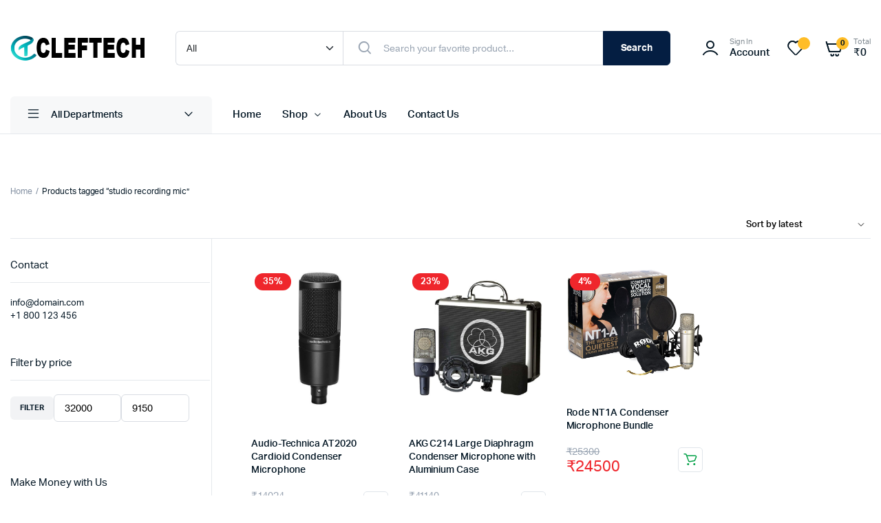

--- FILE ---
content_type: text/html; charset=UTF-8
request_url: https://cleftech.com/product-tag/studio-recording-mic/
body_size: 31219
content:
<!DOCTYPE html>
<html lang="en-US">
<head>
	<meta charset="UTF-8">
	<meta name="viewport" content="width=device-width, initial-scale=1.0, maximum-scale=1">

					<script>document.documentElement.className = document.documentElement.className + ' yes-js js_active js'</script>
			<title>studio recording mic &#8211; cleftech</title>
	<script type="text/javascript">function theChampLoadEvent(e){var t=window.onload;if(typeof window.onload!="function"){window.onload=e}else{window.onload=function(){t();e()}}}</script>
		<script type="text/javascript">var theChampDefaultLang = 'en_US', theChampCloseIconPath = 'https://cleftech.com/wp-content/plugins/super-socializer/images/close.png';</script>
		<script>var theChampSiteUrl = 'https://cleftech.com', theChampVerified = 0, theChampEmailPopup = 0, heateorSsMoreSharePopupSearchText = 'Search';</script>
			<script>var theChampLoadingImgPath = 'https://cleftech.com/wp-content/plugins/super-socializer/images/ajax_loader.gif'; var theChampAjaxUrl = 'https://cleftech.com/wp-admin/admin-ajax.php'; var theChampRedirectionUrl = 'https://cleftech.com/product-tag/studio-recording-mic/'; var theChampRegRedirectionUrl = 'https://cleftech.com/product-tag/studio-recording-mic/'; </script>
				<script> var theChampFBKey = '923522274896012', theChampSameTabLogin = '1', theChampVerified = 0; var theChampAjaxUrl = 'https://cleftech.com/wp-admin/admin-ajax.php'; var theChampPopupTitle = ''; var theChampEmailPopup = 0; var theChampEmailAjaxUrl = 'https://cleftech.com/wp-admin/admin-ajax.php'; var theChampEmailPopupTitle = ''; var theChampEmailPopupErrorMsg = ''; var theChampEmailPopupUniqueId = ''; var theChampEmailPopupVerifyMessage = ''; var theChampSteamAuthUrl = ""; var theChampCurrentPageUrl = 'https%3A%2F%2Fcleftech.com%2Fproduct-tag%2Fstudio-recording-mic%2F';  var heateorMSEnabled = 0, theChampTwitterAuthUrl = theChampSiteUrl + "?SuperSocializerAuth=Twitter&super_socializer_redirect_to=" + theChampCurrentPageUrl, theChampLineAuthUrl = theChampSiteUrl + "?SuperSocializerAuth=Line&super_socializer_redirect_to=" + theChampCurrentPageUrl, theChampLiveAuthUrl = theChampSiteUrl + "?SuperSocializerAuth=Live&super_socializer_redirect_to=" + theChampCurrentPageUrl, theChampFacebookAuthUrl = theChampSiteUrl + "?SuperSocializerAuth=Facebook&super_socializer_redirect_to=" + theChampCurrentPageUrl, theChampYahooAuthUrl = theChampSiteUrl + "?SuperSocializerAuth=Yahoo&super_socializer_redirect_to=" + theChampCurrentPageUrl, theChampGoogleAuthUrl = theChampSiteUrl + "?SuperSocializerAuth=Google&super_socializer_redirect_to=" + theChampCurrentPageUrl, theChampYoutubeAuthUrl = theChampSiteUrl + "?SuperSocializerAuth=Youtube&super_socializer_redirect_to=" + theChampCurrentPageUrl, theChampVkontakteAuthUrl = theChampSiteUrl + "?SuperSocializerAuth=Vkontakte&super_socializer_redirect_to=" + theChampCurrentPageUrl, theChampLinkedinAuthUrl = theChampSiteUrl + "?SuperSocializerAuth=Linkedin&super_socializer_redirect_to=" + theChampCurrentPageUrl, theChampInstagramAuthUrl = theChampSiteUrl + "?SuperSocializerAuth=Instagram&super_socializer_redirect_to=" + theChampCurrentPageUrl, theChampWordpressAuthUrl = theChampSiteUrl + "?SuperSocializerAuth=Wordpress&super_socializer_redirect_to=" + theChampCurrentPageUrl, theChampDribbbleAuthUrl = theChampSiteUrl + "?SuperSocializerAuth=Dribbble&super_socializer_redirect_to=" + theChampCurrentPageUrl, theChampGithubAuthUrl = theChampSiteUrl + "?SuperSocializerAuth=Github&super_socializer_redirect_to=" + theChampCurrentPageUrl, theChampSpotifyAuthUrl = theChampSiteUrl + "?SuperSocializerAuth=Spotify&super_socializer_redirect_to=" + theChampCurrentPageUrl, theChampKakaoAuthUrl = theChampSiteUrl + "?SuperSocializerAuth=Kakao&super_socializer_redirect_to=" + theChampCurrentPageUrl, theChampTwitchAuthUrl = theChampSiteUrl + "?SuperSocializerAuth=Twitch&super_socializer_redirect_to=" + theChampCurrentPageUrl, theChampRedditAuthUrl = theChampSiteUrl + "?SuperSocializerAuth=Reddit&super_socializer_redirect_to=" + theChampCurrentPageUrl, theChampDisqusAuthUrl = theChampSiteUrl + "?SuperSocializerAuth=Disqus&super_socializer_redirect_to=" + theChampCurrentPageUrl, theChampDropboxAuthUrl = theChampSiteUrl + "?SuperSocializerAuth=Dropbox&super_socializer_redirect_to=" + theChampCurrentPageUrl, theChampFoursquareAuthUrl = theChampSiteUrl + "?SuperSocializerAuth=Foursquare&super_socializer_redirect_to=" + theChampCurrentPageUrl, theChampAmazonAuthUrl = theChampSiteUrl + "?SuperSocializerAuth=Amazon&super_socializer_redirect_to=" + theChampCurrentPageUrl, theChampStackoverflowAuthUrl = theChampSiteUrl + "?SuperSocializerAuth=Stackoverflow&super_socializer_redirect_to=" + theChampCurrentPageUrl, theChampDiscordAuthUrl = theChampSiteUrl + "?SuperSocializerAuth=Discord&super_socializer_redirect_to=" + theChampCurrentPageUrl, theChampMailruAuthUrl = theChampSiteUrl + "?SuperSocializerAuth=Mailru&super_socializer_redirect_to=" + theChampCurrentPageUrl, theChampYandexAuthUrl = theChampSiteUrl + "?SuperSocializerAuth=Yandex&super_socializer_redirect_to=" + theChampCurrentPageUrl; theChampOdnoklassnikiAuthUrl = theChampSiteUrl + "?SuperSocializerAuth=Odnoklassniki&super_socializer_redirect_to=" + theChampCurrentPageUrl;</script>
			<style type="text/css">
						.the_champ_button_instagram span.the_champ_svg,a.the_champ_instagram span.the_champ_svg{background:radial-gradient(circle at 30% 107%,#fdf497 0,#fdf497 5%,#fd5949 45%,#d6249f 60%,#285aeb 90%)}
					.the_champ_horizontal_sharing .the_champ_svg,.heateor_ss_standard_follow_icons_container .the_champ_svg{
					color: #fff;
				border-width: 0px;
		border-style: solid;
		border-color: transparent;
	}
		.the_champ_horizontal_sharing .theChampTCBackground{
		color:#666;
	}
		.the_champ_horizontal_sharing span.the_champ_svg:hover,.heateor_ss_standard_follow_icons_container span.the_champ_svg:hover{
				border-color: transparent;
	}
		.the_champ_vertical_sharing span.the_champ_svg,.heateor_ss_floating_follow_icons_container span.the_champ_svg{
					color: #fff;
				border-width: 0px;
		border-style: solid;
		border-color: transparent;
	}
		.the_champ_vertical_sharing .theChampTCBackground{
		color:#666;
	}
		.the_champ_vertical_sharing span.the_champ_svg:hover,.heateor_ss_floating_follow_icons_container span.the_champ_svg:hover{
						border-color: transparent;
		}
	@media screen and (max-width:783px){.the_champ_vertical_sharing{display:none!important}}div.heateor_ss_mobile_footer{display:none;}@media screen and (max-width:783px){div.the_champ_bottom_sharing div.the_champ_sharing_ul .theChampTCBackground{width:100%!important;background-color:white}div.the_champ_bottom_sharing{width:100%!important;left:0!important;}div.the_champ_bottom_sharing a{width:11.111111111111% !important;margin:0!important;padding:0!important;}div.the_champ_bottom_sharing .the_champ_svg{width:100%!important;}div.the_champ_bottom_sharing div.theChampTotalShareCount{font-size:.7em!important;line-height:28px!important}div.the_champ_bottom_sharing div.theChampTotalShareText{font-size:.5em!important;line-height:0px!important}div.heateor_ss_mobile_footer{display:block;height:40px;}.the_champ_bottom_sharing{padding:0!important;display:block!important;width: auto!important;bottom:-2px!important;top: auto!important;}.the_champ_bottom_sharing .the_champ_square_count{line-height: inherit;}.the_champ_bottom_sharing .theChampSharingArrow{display:none;}.the_champ_bottom_sharing .theChampTCBackground{margin-right: 1.1em !important}}</style>
	<meta name='robots' content='max-image-preview:large' />
<link rel='dns-prefetch' href='//fonts.googleapis.com' />
<link rel="alternate" type="application/rss+xml" title="cleftech &raquo; Feed" href="https://cleftech.com/feed/" />
<link rel="alternate" type="application/rss+xml" title="cleftech &raquo; Comments Feed" href="https://cleftech.com/comments/feed/" />
<link rel="alternate" type="application/rss+xml" title="cleftech &raquo; studio recording mic Tag Feed" href="https://cleftech.com/product-tag/studio-recording-mic/feed/" />
<script type="text/javascript">
/* <![CDATA[ */
window._wpemojiSettings = {"baseUrl":"https:\/\/s.w.org\/images\/core\/emoji\/14.0.0\/72x72\/","ext":".png","svgUrl":"https:\/\/s.w.org\/images\/core\/emoji\/14.0.0\/svg\/","svgExt":".svg","source":{"concatemoji":"https:\/\/cleftech.com\/wp-includes\/js\/wp-emoji-release.min.js?ver=6.4.7"}};
/*! This file is auto-generated */
!function(i,n){var o,s,e;function c(e){try{var t={supportTests:e,timestamp:(new Date).valueOf()};sessionStorage.setItem(o,JSON.stringify(t))}catch(e){}}function p(e,t,n){e.clearRect(0,0,e.canvas.width,e.canvas.height),e.fillText(t,0,0);var t=new Uint32Array(e.getImageData(0,0,e.canvas.width,e.canvas.height).data),r=(e.clearRect(0,0,e.canvas.width,e.canvas.height),e.fillText(n,0,0),new Uint32Array(e.getImageData(0,0,e.canvas.width,e.canvas.height).data));return t.every(function(e,t){return e===r[t]})}function u(e,t,n){switch(t){case"flag":return n(e,"\ud83c\udff3\ufe0f\u200d\u26a7\ufe0f","\ud83c\udff3\ufe0f\u200b\u26a7\ufe0f")?!1:!n(e,"\ud83c\uddfa\ud83c\uddf3","\ud83c\uddfa\u200b\ud83c\uddf3")&&!n(e,"\ud83c\udff4\udb40\udc67\udb40\udc62\udb40\udc65\udb40\udc6e\udb40\udc67\udb40\udc7f","\ud83c\udff4\u200b\udb40\udc67\u200b\udb40\udc62\u200b\udb40\udc65\u200b\udb40\udc6e\u200b\udb40\udc67\u200b\udb40\udc7f");case"emoji":return!n(e,"\ud83e\udef1\ud83c\udffb\u200d\ud83e\udef2\ud83c\udfff","\ud83e\udef1\ud83c\udffb\u200b\ud83e\udef2\ud83c\udfff")}return!1}function f(e,t,n){var r="undefined"!=typeof WorkerGlobalScope&&self instanceof WorkerGlobalScope?new OffscreenCanvas(300,150):i.createElement("canvas"),a=r.getContext("2d",{willReadFrequently:!0}),o=(a.textBaseline="top",a.font="600 32px Arial",{});return e.forEach(function(e){o[e]=t(a,e,n)}),o}function t(e){var t=i.createElement("script");t.src=e,t.defer=!0,i.head.appendChild(t)}"undefined"!=typeof Promise&&(o="wpEmojiSettingsSupports",s=["flag","emoji"],n.supports={everything:!0,everythingExceptFlag:!0},e=new Promise(function(e){i.addEventListener("DOMContentLoaded",e,{once:!0})}),new Promise(function(t){var n=function(){try{var e=JSON.parse(sessionStorage.getItem(o));if("object"==typeof e&&"number"==typeof e.timestamp&&(new Date).valueOf()<e.timestamp+604800&&"object"==typeof e.supportTests)return e.supportTests}catch(e){}return null}();if(!n){if("undefined"!=typeof Worker&&"undefined"!=typeof OffscreenCanvas&&"undefined"!=typeof URL&&URL.createObjectURL&&"undefined"!=typeof Blob)try{var e="postMessage("+f.toString()+"("+[JSON.stringify(s),u.toString(),p.toString()].join(",")+"));",r=new Blob([e],{type:"text/javascript"}),a=new Worker(URL.createObjectURL(r),{name:"wpTestEmojiSupports"});return void(a.onmessage=function(e){c(n=e.data),a.terminate(),t(n)})}catch(e){}c(n=f(s,u,p))}t(n)}).then(function(e){for(var t in e)n.supports[t]=e[t],n.supports.everything=n.supports.everything&&n.supports[t],"flag"!==t&&(n.supports.everythingExceptFlag=n.supports.everythingExceptFlag&&n.supports[t]);n.supports.everythingExceptFlag=n.supports.everythingExceptFlag&&!n.supports.flag,n.DOMReady=!1,n.readyCallback=function(){n.DOMReady=!0}}).then(function(){return e}).then(function(){var e;n.supports.everything||(n.readyCallback(),(e=n.source||{}).concatemoji?t(e.concatemoji):e.wpemoji&&e.twemoji&&(t(e.twemoji),t(e.wpemoji)))}))}((window,document),window._wpemojiSettings);
/* ]]> */
</script>
<style id='wp-emoji-styles-inline-css' type='text/css'>

	img.wp-smiley, img.emoji {
		display: inline !important;
		border: none !important;
		box-shadow: none !important;
		height: 1em !important;
		width: 1em !important;
		margin: 0 0.07em !important;
		vertical-align: -0.1em !important;
		background: none !important;
		padding: 0 !important;
	}
</style>
<link rel='stylesheet' id='wp-block-library-css' href='https://cleftech.com/wp-includes/css/dist/block-library/style.min.css?ver=6.4.7' type='text/css' media='all' />
<style id='joinchat-button-style-inline-css' type='text/css'>
.wp-block-joinchat-button{border:none!important;text-align:center}.wp-block-joinchat-button figure{display:table;margin:0 auto;padding:0}.wp-block-joinchat-button figcaption{font:normal normal 400 .6em/2em var(--wp--preset--font-family--system-font,sans-serif);margin:0;padding:0}.wp-block-joinchat-button .joinchat-button__qr{background-color:#fff;border:6px solid #25d366;border-radius:30px;box-sizing:content-box;display:block;height:200px;margin:auto;overflow:hidden;padding:10px;width:200px}.wp-block-joinchat-button .joinchat-button__qr canvas,.wp-block-joinchat-button .joinchat-button__qr img{display:block;margin:auto}.wp-block-joinchat-button .joinchat-button__link{align-items:center;background-color:#25d366;border:6px solid #25d366;border-radius:30px;display:inline-flex;flex-flow:row nowrap;justify-content:center;line-height:1.25em;margin:0 auto;text-decoration:none}.wp-block-joinchat-button .joinchat-button__link:before{background:transparent var(--joinchat-ico) no-repeat center;background-size:100%;content:"";display:block;height:1.5em;margin:-.75em .75em -.75em 0;width:1.5em}.wp-block-joinchat-button figure+.joinchat-button__link{margin-top:10px}@media (orientation:landscape)and (min-height:481px),(orientation:portrait)and (min-width:481px){.wp-block-joinchat-button.joinchat-button--qr-only figure+.joinchat-button__link{display:none}}@media (max-width:480px),(orientation:landscape)and (max-height:480px){.wp-block-joinchat-button figure{display:none}}

</style>
<link rel='stylesheet' id='jquery-selectBox-css' href='https://cleftech.com/wp-content/plugins/yith-woocommerce-wishlist/assets/css/jquery.selectBox.css?ver=1.2.0' type='text/css' media='all' />
<link rel='stylesheet' id='woocommerce_prettyPhoto_css-css' href='//cleftech.com/wp-content/plugins/woocommerce/assets/css/prettyPhoto.css?ver=3.1.6' type='text/css' media='all' />
<link rel='stylesheet' id='yith-wcwl-main-css' href='https://cleftech.com/wp-content/plugins/yith-woocommerce-wishlist/assets/css/style.css?ver=4.0.1' type='text/css' media='all' />
<style id='yith-wcwl-main-inline-css' type='text/css'>
 :root { --rounded-corners-radius: 16px; --add-to-cart-rounded-corners-radius: 16px; --color-headers-background: #F4F4F4; --feedback-duration: 3s } 
 :root { --rounded-corners-radius: 16px; --add-to-cart-rounded-corners-radius: 16px; --color-headers-background: #F4F4F4; --feedback-duration: 3s } 
</style>
<style id='classic-theme-styles-inline-css' type='text/css'>
/*! This file is auto-generated */
.wp-block-button__link{color:#fff;background-color:#32373c;border-radius:9999px;box-shadow:none;text-decoration:none;padding:calc(.667em + 2px) calc(1.333em + 2px);font-size:1.125em}.wp-block-file__button{background:#32373c;color:#fff;text-decoration:none}
</style>
<style id='global-styles-inline-css' type='text/css'>
body{--wp--preset--color--black: #000000;--wp--preset--color--cyan-bluish-gray: #abb8c3;--wp--preset--color--white: #ffffff;--wp--preset--color--pale-pink: #f78da7;--wp--preset--color--vivid-red: #cf2e2e;--wp--preset--color--luminous-vivid-orange: #ff6900;--wp--preset--color--luminous-vivid-amber: #fcb900;--wp--preset--color--light-green-cyan: #7bdcb5;--wp--preset--color--vivid-green-cyan: #00d084;--wp--preset--color--pale-cyan-blue: #8ed1fc;--wp--preset--color--vivid-cyan-blue: #0693e3;--wp--preset--color--vivid-purple: #9b51e0;--wp--preset--gradient--vivid-cyan-blue-to-vivid-purple: linear-gradient(135deg,rgba(6,147,227,1) 0%,rgb(155,81,224) 100%);--wp--preset--gradient--light-green-cyan-to-vivid-green-cyan: linear-gradient(135deg,rgb(122,220,180) 0%,rgb(0,208,130) 100%);--wp--preset--gradient--luminous-vivid-amber-to-luminous-vivid-orange: linear-gradient(135deg,rgba(252,185,0,1) 0%,rgba(255,105,0,1) 100%);--wp--preset--gradient--luminous-vivid-orange-to-vivid-red: linear-gradient(135deg,rgba(255,105,0,1) 0%,rgb(207,46,46) 100%);--wp--preset--gradient--very-light-gray-to-cyan-bluish-gray: linear-gradient(135deg,rgb(238,238,238) 0%,rgb(169,184,195) 100%);--wp--preset--gradient--cool-to-warm-spectrum: linear-gradient(135deg,rgb(74,234,220) 0%,rgb(151,120,209) 20%,rgb(207,42,186) 40%,rgb(238,44,130) 60%,rgb(251,105,98) 80%,rgb(254,248,76) 100%);--wp--preset--gradient--blush-light-purple: linear-gradient(135deg,rgb(255,206,236) 0%,rgb(152,150,240) 100%);--wp--preset--gradient--blush-bordeaux: linear-gradient(135deg,rgb(254,205,165) 0%,rgb(254,45,45) 50%,rgb(107,0,62) 100%);--wp--preset--gradient--luminous-dusk: linear-gradient(135deg,rgb(255,203,112) 0%,rgb(199,81,192) 50%,rgb(65,88,208) 100%);--wp--preset--gradient--pale-ocean: linear-gradient(135deg,rgb(255,245,203) 0%,rgb(182,227,212) 50%,rgb(51,167,181) 100%);--wp--preset--gradient--electric-grass: linear-gradient(135deg,rgb(202,248,128) 0%,rgb(113,206,126) 100%);--wp--preset--gradient--midnight: linear-gradient(135deg,rgb(2,3,129) 0%,rgb(40,116,252) 100%);--wp--preset--font-size--small: 13px;--wp--preset--font-size--medium: 20px;--wp--preset--font-size--large: 36px;--wp--preset--font-size--x-large: 42px;--wp--preset--font-family--inter: "Inter", sans-serif;--wp--preset--font-family--cardo: Cardo;--wp--preset--spacing--20: 0.44rem;--wp--preset--spacing--30: 0.67rem;--wp--preset--spacing--40: 1rem;--wp--preset--spacing--50: 1.5rem;--wp--preset--spacing--60: 2.25rem;--wp--preset--spacing--70: 3.38rem;--wp--preset--spacing--80: 5.06rem;--wp--preset--shadow--natural: 6px 6px 9px rgba(0, 0, 0, 0.2);--wp--preset--shadow--deep: 12px 12px 50px rgba(0, 0, 0, 0.4);--wp--preset--shadow--sharp: 6px 6px 0px rgba(0, 0, 0, 0.2);--wp--preset--shadow--outlined: 6px 6px 0px -3px rgba(255, 255, 255, 1), 6px 6px rgba(0, 0, 0, 1);--wp--preset--shadow--crisp: 6px 6px 0px rgba(0, 0, 0, 1);}:where(.is-layout-flex){gap: 0.5em;}:where(.is-layout-grid){gap: 0.5em;}body .is-layout-flow > .alignleft{float: left;margin-inline-start: 0;margin-inline-end: 2em;}body .is-layout-flow > .alignright{float: right;margin-inline-start: 2em;margin-inline-end: 0;}body .is-layout-flow > .aligncenter{margin-left: auto !important;margin-right: auto !important;}body .is-layout-constrained > .alignleft{float: left;margin-inline-start: 0;margin-inline-end: 2em;}body .is-layout-constrained > .alignright{float: right;margin-inline-start: 2em;margin-inline-end: 0;}body .is-layout-constrained > .aligncenter{margin-left: auto !important;margin-right: auto !important;}body .is-layout-constrained > :where(:not(.alignleft):not(.alignright):not(.alignfull)){max-width: var(--wp--style--global--content-size);margin-left: auto !important;margin-right: auto !important;}body .is-layout-constrained > .alignwide{max-width: var(--wp--style--global--wide-size);}body .is-layout-flex{display: flex;}body .is-layout-flex{flex-wrap: wrap;align-items: center;}body .is-layout-flex > *{margin: 0;}body .is-layout-grid{display: grid;}body .is-layout-grid > *{margin: 0;}:where(.wp-block-columns.is-layout-flex){gap: 2em;}:where(.wp-block-columns.is-layout-grid){gap: 2em;}:where(.wp-block-post-template.is-layout-flex){gap: 1.25em;}:where(.wp-block-post-template.is-layout-grid){gap: 1.25em;}.has-black-color{color: var(--wp--preset--color--black) !important;}.has-cyan-bluish-gray-color{color: var(--wp--preset--color--cyan-bluish-gray) !important;}.has-white-color{color: var(--wp--preset--color--white) !important;}.has-pale-pink-color{color: var(--wp--preset--color--pale-pink) !important;}.has-vivid-red-color{color: var(--wp--preset--color--vivid-red) !important;}.has-luminous-vivid-orange-color{color: var(--wp--preset--color--luminous-vivid-orange) !important;}.has-luminous-vivid-amber-color{color: var(--wp--preset--color--luminous-vivid-amber) !important;}.has-light-green-cyan-color{color: var(--wp--preset--color--light-green-cyan) !important;}.has-vivid-green-cyan-color{color: var(--wp--preset--color--vivid-green-cyan) !important;}.has-pale-cyan-blue-color{color: var(--wp--preset--color--pale-cyan-blue) !important;}.has-vivid-cyan-blue-color{color: var(--wp--preset--color--vivid-cyan-blue) !important;}.has-vivid-purple-color{color: var(--wp--preset--color--vivid-purple) !important;}.has-black-background-color{background-color: var(--wp--preset--color--black) !important;}.has-cyan-bluish-gray-background-color{background-color: var(--wp--preset--color--cyan-bluish-gray) !important;}.has-white-background-color{background-color: var(--wp--preset--color--white) !important;}.has-pale-pink-background-color{background-color: var(--wp--preset--color--pale-pink) !important;}.has-vivid-red-background-color{background-color: var(--wp--preset--color--vivid-red) !important;}.has-luminous-vivid-orange-background-color{background-color: var(--wp--preset--color--luminous-vivid-orange) !important;}.has-luminous-vivid-amber-background-color{background-color: var(--wp--preset--color--luminous-vivid-amber) !important;}.has-light-green-cyan-background-color{background-color: var(--wp--preset--color--light-green-cyan) !important;}.has-vivid-green-cyan-background-color{background-color: var(--wp--preset--color--vivid-green-cyan) !important;}.has-pale-cyan-blue-background-color{background-color: var(--wp--preset--color--pale-cyan-blue) !important;}.has-vivid-cyan-blue-background-color{background-color: var(--wp--preset--color--vivid-cyan-blue) !important;}.has-vivid-purple-background-color{background-color: var(--wp--preset--color--vivid-purple) !important;}.has-black-border-color{border-color: var(--wp--preset--color--black) !important;}.has-cyan-bluish-gray-border-color{border-color: var(--wp--preset--color--cyan-bluish-gray) !important;}.has-white-border-color{border-color: var(--wp--preset--color--white) !important;}.has-pale-pink-border-color{border-color: var(--wp--preset--color--pale-pink) !important;}.has-vivid-red-border-color{border-color: var(--wp--preset--color--vivid-red) !important;}.has-luminous-vivid-orange-border-color{border-color: var(--wp--preset--color--luminous-vivid-orange) !important;}.has-luminous-vivid-amber-border-color{border-color: var(--wp--preset--color--luminous-vivid-amber) !important;}.has-light-green-cyan-border-color{border-color: var(--wp--preset--color--light-green-cyan) !important;}.has-vivid-green-cyan-border-color{border-color: var(--wp--preset--color--vivid-green-cyan) !important;}.has-pale-cyan-blue-border-color{border-color: var(--wp--preset--color--pale-cyan-blue) !important;}.has-vivid-cyan-blue-border-color{border-color: var(--wp--preset--color--vivid-cyan-blue) !important;}.has-vivid-purple-border-color{border-color: var(--wp--preset--color--vivid-purple) !important;}.has-vivid-cyan-blue-to-vivid-purple-gradient-background{background: var(--wp--preset--gradient--vivid-cyan-blue-to-vivid-purple) !important;}.has-light-green-cyan-to-vivid-green-cyan-gradient-background{background: var(--wp--preset--gradient--light-green-cyan-to-vivid-green-cyan) !important;}.has-luminous-vivid-amber-to-luminous-vivid-orange-gradient-background{background: var(--wp--preset--gradient--luminous-vivid-amber-to-luminous-vivid-orange) !important;}.has-luminous-vivid-orange-to-vivid-red-gradient-background{background: var(--wp--preset--gradient--luminous-vivid-orange-to-vivid-red) !important;}.has-very-light-gray-to-cyan-bluish-gray-gradient-background{background: var(--wp--preset--gradient--very-light-gray-to-cyan-bluish-gray) !important;}.has-cool-to-warm-spectrum-gradient-background{background: var(--wp--preset--gradient--cool-to-warm-spectrum) !important;}.has-blush-light-purple-gradient-background{background: var(--wp--preset--gradient--blush-light-purple) !important;}.has-blush-bordeaux-gradient-background{background: var(--wp--preset--gradient--blush-bordeaux) !important;}.has-luminous-dusk-gradient-background{background: var(--wp--preset--gradient--luminous-dusk) !important;}.has-pale-ocean-gradient-background{background: var(--wp--preset--gradient--pale-ocean) !important;}.has-electric-grass-gradient-background{background: var(--wp--preset--gradient--electric-grass) !important;}.has-midnight-gradient-background{background: var(--wp--preset--gradient--midnight) !important;}.has-small-font-size{font-size: var(--wp--preset--font-size--small) !important;}.has-medium-font-size{font-size: var(--wp--preset--font-size--medium) !important;}.has-large-font-size{font-size: var(--wp--preset--font-size--large) !important;}.has-x-large-font-size{font-size: var(--wp--preset--font-size--x-large) !important;}
.wp-block-navigation a:where(:not(.wp-element-button)){color: inherit;}
:where(.wp-block-post-template.is-layout-flex){gap: 1.25em;}:where(.wp-block-post-template.is-layout-grid){gap: 1.25em;}
:where(.wp-block-columns.is-layout-flex){gap: 2em;}:where(.wp-block-columns.is-layout-grid){gap: 2em;}
.wp-block-pullquote{font-size: 1.5em;line-height: 1.6;}
</style>
<style id='woocommerce-inline-inline-css' type='text/css'>
.woocommerce form .form-row .required { visibility: visible; }
</style>
<link rel='stylesheet' id='woo-variation-swatches-css' href='https://cleftech.com/wp-content/plugins/woo-variation-swatches/assets/css/frontend.min.css?ver=1762882697' type='text/css' media='all' />
<style id='woo-variation-swatches-inline-css' type='text/css'>
:root {
--wvs-tick:url("data:image/svg+xml;utf8,%3Csvg filter='drop-shadow(0px 0px 2px rgb(0 0 0 / .8))' xmlns='http://www.w3.org/2000/svg'  viewBox='0 0 30 30'%3E%3Cpath fill='none' stroke='%23ffffff' stroke-linecap='round' stroke-linejoin='round' stroke-width='4' d='M4 16L11 23 27 7'/%3E%3C/svg%3E");

--wvs-cross:url("data:image/svg+xml;utf8,%3Csvg filter='drop-shadow(0px 0px 5px rgb(255 255 255 / .6))' xmlns='http://www.w3.org/2000/svg' width='72px' height='72px' viewBox='0 0 24 24'%3E%3Cpath fill='none' stroke='%23ff0000' stroke-linecap='round' stroke-width='0.6' d='M5 5L19 19M19 5L5 19'/%3E%3C/svg%3E");
--wvs-single-product-item-width:30px;
--wvs-single-product-item-height:30px;
--wvs-single-product-item-font-size:16px}
</style>
<link rel='stylesheet' id='dgwt-wcas-style-css' href='https://cleftech.com/wp-content/plugins/ajax-search-for-woocommerce/assets/css/style.min.css?ver=1.32.1' type='text/css' media='all' />
<link rel='preload' as='font' type='font/woff2' crossorigin='anonymous' id='tinvwl-webfont-font-css' href='https://cleftech.com/wp-content/plugins/ti-woocommerce-wishlist/assets/fonts/tinvwl-webfont.woff2?ver=xu2uyi'  media='all' />
<link rel='stylesheet' id='tinvwl-webfont-css' href='https://cleftech.com/wp-content/plugins/ti-woocommerce-wishlist/assets/css/webfont.min.css?ver=2.11.1' type='text/css' media='all' />
<link rel='stylesheet' id='tinvwl-css' href='https://cleftech.com/wp-content/plugins/ti-woocommerce-wishlist/assets/css/public.min.css?ver=2.11.1' type='text/css' media='all' />
<link rel='stylesheet' id='machic-typekit-css' href='https://cleftech.com/wp-content/themes/machic/assets/css/typekit.css?ver=1.0' type='text/css' media='all' />
<link rel='stylesheet' id='bootstrap-css' href='https://cleftech.com/wp-content/themes/machic/assets/css/bootstrap.min.css?ver=1.0' type='text/css' media='all' />
<link rel='stylesheet' id='select2-css' href='https://cleftech.com/wp-content/plugins/woocommerce/assets/css/select2.css?ver=9.1.5' type='text/css' media='all' />
<link rel='stylesheet' id='machic-base-css' href='https://cleftech.com/wp-content/themes/machic/assets/css/base.css?ver=1.0' type='text/css' media='all' />
<link rel='stylesheet' id='machic-style-css' href='https://cleftech.com/wp-content/themes/machic/style.css?ver=6.4.7' type='text/css' media='all' />
<link rel='stylesheet' id='dashicons-css' href='https://cleftech.com/wp-includes/css/dashicons.min.css?ver=6.4.7' type='text/css' media='all' />
<style id='dashicons-inline-css' type='text/css'>
[data-font="Dashicons"]:before {font-family: 'Dashicons' !important;content: attr(data-icon) !important;speak: none !important;font-weight: normal !important;font-variant: normal !important;text-transform: none !important;line-height: 1 !important;font-style: normal !important;-webkit-font-smoothing: antialiased !important;-moz-osx-font-smoothing: grayscale !important;}
</style>
<link rel='stylesheet' id='thickbox-css' href='https://cleftech.com/wp-includes/js/thickbox/thickbox.css?ver=6.4.7' type='text/css' media='all' />
<link rel='stylesheet' id='the_champ_frontend_css-css' href='https://cleftech.com/wp-content/plugins/super-socializer/css/front.css?ver=7.14.5' type='text/css' media='all' />
<link rel='stylesheet' id='timesnewroman-css' href='https://fonts.googleapis.com/css2?family=TimesNewRoman%3Aital%2Cwght%400%2C300%3B0%2C400%3B0%2C500%3B0%2C600%3B0%2C700%3B1%2C300%3B1%2C400%3B1%2C500%3B1%2C600%3B1%2C700&#038;display=swap&#038;ver=6.4.7' type='text/css' media='all' />
<link rel='stylesheet' id='yellow-pencil-animate-css' href='https://cleftech.com/wp-content/plugins/waspthemes-yellow-pencil/public/css/animate.css?wypver=7.6.7&#038;ver=6.4.7' type='text/css' media='all' />
<script type="text/javascript" src="https://cleftech.com/wp-includes/js/jquery/jquery.min.js?ver=3.7.1" id="jquery-core-js"></script>
<script type="text/javascript" src="https://cleftech.com/wp-includes/js/jquery/jquery-migrate.min.js?ver=3.4.1" id="jquery-migrate-js"></script>
<script type="text/javascript" src="https://cleftech.com/wp-content/plugins/waspthemes-yellow-pencil/public/js/animation-events.js?wypver=7.6.7&amp;ver=6.4.7" id="yellow-pencil-library-js"></script>
<script type="text/javascript" src="https://cleftech.com/wp-content/plugins/woocommerce/assets/js/jquery-blockui/jquery.blockUI.min.js?ver=2.7.0-wc.9.1.5" id="jquery-blockui-js" data-wp-strategy="defer"></script>
<script type="text/javascript" id="wc-add-to-cart-js-extra">
/* <![CDATA[ */
var wc_add_to_cart_params = {"ajax_url":"\/wp-admin\/admin-ajax.php","wc_ajax_url":"\/?wc-ajax=%%endpoint%%","i18n_view_cart":"View cart","cart_url":"https:\/\/cleftech.com\/cart\/","is_cart":"","cart_redirect_after_add":"no"};
/* ]]> */
</script>
<script type="text/javascript" src="https://cleftech.com/wp-content/plugins/woocommerce/assets/js/frontend/add-to-cart.min.js?ver=9.1.5" id="wc-add-to-cart-js" defer="defer" data-wp-strategy="defer"></script>
<script type="text/javascript" src="https://cleftech.com/wp-content/plugins/woocommerce/assets/js/js-cookie/js.cookie.min.js?ver=2.1.4-wc.9.1.5" id="js-cookie-js" data-wp-strategy="defer"></script>
<script type="text/javascript" id="woocommerce-js-extra">
/* <![CDATA[ */
var woocommerce_params = {"ajax_url":"\/wp-admin\/admin-ajax.php","wc_ajax_url":"\/?wc-ajax=%%endpoint%%"};
/* ]]> */
</script>
<script type="text/javascript" src="https://cleftech.com/wp-content/plugins/woocommerce/assets/js/frontend/woocommerce.min.js?ver=9.1.5" id="woocommerce-js" defer="defer" data-wp-strategy="defer"></script>
<script type="text/javascript" src="https://cleftech.com/wp-content/themes/machic/includes/pjax/js/helpers.js?ver=1.0" id="pjax-helpers-js"></script>
<link rel="https://api.w.org/" href="https://cleftech.com/wp-json/" /><link rel="alternate" type="application/json" href="https://cleftech.com/wp-json/wp/v2/product_tag/52" /><link rel="EditURI" type="application/rsd+xml" title="RSD" href="https://cleftech.com/xmlrpc.php?rsd" />
<meta name="generator" content="WordPress 6.4.7" />
<meta name="generator" content="WooCommerce 9.1.5" />
		<style>
			.dgwt-wcas-ico-magnifier,.dgwt-wcas-ico-magnifier-handler{max-width:20px}.dgwt-wcas-search-wrapp{max-width:600px}		</style>
			<noscript><style>.woocommerce-product-gallery{ opacity: 1 !important; }</style></noscript>
	<meta name="generator" content="Elementor 3.27.7; features: additional_custom_breakpoints; settings: css_print_method-external, google_font-enabled, font_display-auto">
<style type="text/css">.recentcomments a{display:inline !important;padding:0 !important;margin:0 !important;}</style>			<style>
				.e-con.e-parent:nth-of-type(n+4):not(.e-lazyloaded):not(.e-no-lazyload),
				.e-con.e-parent:nth-of-type(n+4):not(.e-lazyloaded):not(.e-no-lazyload) * {
					background-image: none !important;
				}
				@media screen and (max-height: 1024px) {
					.e-con.e-parent:nth-of-type(n+3):not(.e-lazyloaded):not(.e-no-lazyload),
					.e-con.e-parent:nth-of-type(n+3):not(.e-lazyloaded):not(.e-no-lazyload) * {
						background-image: none !important;
					}
				}
				@media screen and (max-height: 640px) {
					.e-con.e-parent:nth-of-type(n+2):not(.e-lazyloaded):not(.e-no-lazyload),
					.e-con.e-parent:nth-of-type(n+2):not(.e-lazyloaded):not(.e-no-lazyload) * {
						background-image: none !important;
					}
				}
			</style>
			<style id='wp-fonts-local' type='text/css'>
@font-face{font-family:Inter;font-style:normal;font-weight:300 900;font-display:fallback;src:url('https://cleftech.com/wp-content/plugins/woocommerce/assets/fonts/Inter-VariableFont_slnt,wght.woff2') format('woff2');font-stretch:normal;}
@font-face{font-family:Cardo;font-style:normal;font-weight:400;font-display:fallback;src:url('https://cleftech.com/wp-content/plugins/woocommerce/assets/fonts/cardo_normal_400.woff2') format('woff2');}
</style>
<link rel="icon" href="https://cleftech.com/wp-content/uploads/2024/02/cropped-CLEFTECH-NEW-JPG_-1-32x32.png" sizes="32x32" />
<link rel="icon" href="https://cleftech.com/wp-content/uploads/2024/02/cropped-CLEFTECH-NEW-JPG_-1-192x192.png" sizes="192x192" />
<link rel="apple-touch-icon" href="https://cleftech.com/wp-content/uploads/2024/02/cropped-CLEFTECH-NEW-JPG_-1-180x180.png" />
<meta name="msapplication-TileImage" content="https://cleftech.com/wp-content/uploads/2024/02/cropped-CLEFTECH-NEW-JPG_-1-270x270.png" />
<style id="kirki-inline-styles"></style><style id="yellow-pencil">
/*
	The following CSS codes are created by the YellowPencil plugin.
	https://yellowpencil.waspthemes.com/
*/
.quadmenu-navbar-nav > .quadmenu-item > a .quadmenu-item-content .quadmenu-text{color:#000000;font-family:'TimesNewRoman','Times New Roman',Times,Baskerville,Georgia,serif;font-size:20px;padding-left:23px;position:relative;-webkit-box-shadow:none;box-shadow:none;-webkit-animation-fill-mode:both !important;animation-fill-mode:both !important;}.quadmenu-navbar-nav > .quadmenu-item > a{background-color:#ffffff !important;font-size:19px !important;-webkit-animation-fill-mode:both !important;animation-fill-mode:both !important;}.quadmenu-navbar-nav > .quadmenu-item > a .quadmenu-item-content .quadmenu-text.yp_onscreen{-webkit-animation-duration:1s !important;animation-duration:1s !important;-webkit-animation-delay:0s;animation-delay:0s;-webkit-animation-name:push !important;animation-name:push !important;}#wide-nav .container.yp_onscreen{-webkit-animation-duration:1s;animation-duration:1s;-webkit-animation-delay:0s;animation-delay:0s;}#wide-nav .container{-webkit-animation-fill-mode:both;animation-fill-mode:both;}.quadmenu-navbar-nav > .quadmenu-item > a.yp_onscreen{-webkit-animation-duration:1s !important;animation-duration:1s !important;-webkit-animation-delay:0s;animation-delay:0s;-webkit-animation-name:pulse !important;animation-name:pulse !important;}
</style></head>

<body data-rsssl=1 class="archive tax-product_tag term-studio-recording-mic term-52 theme-machic non-logged-in woocommerce woocommerce-page woocommerce-demo-store woocommerce-no-js woo-variation-swatches wvs-behavior-blur wvs-theme-machic wvs-show-label wvs-tooltip tinvwl-theme-style  elementor-default elementor-kit-447">
	
	
	<aside class="site-offcanvas">
	<div class="site-scroll">
		<div class="site-offcanvas-row site-offcanvas-header">
			<div class="column left">
				<div class="site-brand">
					<a href="https://cleftech.com/" title="cleftech">
													<span class="brand-text">Cleftech</span>
											
					</a>
				</div><!-- site-brand -->
			</div><!-- column -->
			<div class="column right">
				<div class="site-offcanvas-close">
					<i class="klbth-icon-cancel"></i>
				</div><!-- site-offcanvas-close -->
			</div><!-- column -->
		</div><!-- site-offcanvas-header -->
		<div class="site-offcanvas-row site-offcanvas-body">
			
			<div class="offcanvas-menu-container">
				<div class="offcanvas-menu-wrapper">

																<nav class="site-menu vertical categories">
							<a href="#" class="all-categories">
								<div class="departments-icon"><i class="klbth-icon-menu"></i></div>
								<div class="departments-text">All Departments</div>
								<div class="departments-arrow"><i class="klbth-icon-nav-arrow-down"></i></div>
							</a>

							<ul id="menu-sidebar-menu" class="menu departments-menu collapse show"><li id="menu-item-2690" class="menu-item menu-item-type-taxonomy menu-item-object-product_cat menu-item-2690"><a href="https://cleftech.com/product-category/audio-interfaces/">Audio Interfaces</a></li>
<li id="menu-item-2691" class="menu-item menu-item-type-taxonomy menu-item-object-product_cat menu-item-2691"><a href="https://cleftech.com/product-category/audio-recorders/">Audio recorders</a></li>
<li id="menu-item-2692" class="menu-item menu-item-type-taxonomy menu-item-object-product_cat menu-item-2692"><a href="https://cleftech.com/product-category/cables-adapters/">Cables &amp; Adapters</a></li>
<li id="menu-item-2693" class="menu-item menu-item-type-taxonomy menu-item-object-product_cat menu-item-2693"><a href="https://cleftech.com/product-category/headphones/">Headphones</a></li>
<li id="menu-item-2694" class="menu-item menu-item-type-taxonomy menu-item-object-product_cat menu-item-2694"><a href="https://cleftech.com/product-category/microphones/">Microphones</a></li>
<li id="menu-item-2695" class="menu-item menu-item-type-taxonomy menu-item-object-product_cat menu-item-2695"><a href="https://cleftech.com/product-category/midi-controllers/">MIDI Controllers</a></li>
<li id="menu-item-2697" class="menu-item menu-item-type-taxonomy menu-item-object-product_cat menu-item-2697"><a href="https://cleftech.com/product-category/preamps-channel-strips/">Preamps &amp; Channel Strips</a></li>
<li id="menu-item-2701" class="menu-item menu-item-type-taxonomy menu-item-object-product_cat menu-item-2701"><a href="https://cleftech.com/product-category/studio-mixer-control-surface/">Studio Mixer &amp; Control Surface</a></li>
<li id="menu-item-2702" class="menu-item menu-item-type-taxonomy menu-item-object-product_cat menu-item-2702"><a href="https://cleftech.com/product-category/studio-monitors/">Studio Monitors</a></li>
<li id="menu-item-2703" class="menu-item menu-item-type-taxonomy menu-item-object-product_cat menu-item-2703"><a href="https://cleftech.com/product-category/usb-microphone/">USB Microphone</a></li>
<li id="menu-item-2689" class="menu-item menu-item-type-taxonomy menu-item-object-product_cat menu-item-has-children menu-item-2689"><a href="https://cleftech.com/product-category/accessories/">Accessories</a>
<ul class="sub-menu">
	<li id="menu-item-2696" class="menu-item menu-item-type-taxonomy menu-item-object-product_cat menu-item-2696"><a href="https://cleftech.com/product-category/pop-filters/">Pop Filters</a></li>
	<li id="menu-item-2698" class="menu-item menu-item-type-taxonomy menu-item-object-product_cat menu-item-2698"><a href="https://cleftech.com/product-category/shock-mount/">Shock Mount</a></li>
	<li id="menu-item-2700" class="menu-item menu-item-type-taxonomy menu-item-object-product_cat menu-item-2700"><a href="https://cleftech.com/product-category/stands-mounts/">Stands &amp; Mounts</a></li>
</ul>
</li>
<li id="menu-item-2699" class="menu-item menu-item-type-taxonomy menu-item-object-product_cat menu-item-2699"><a href="https://cleftech.com/product-category/software/">Software</a></li>
</ul>						</nav>
					
					<nav class="site-menu vertical primary">
						<ul id="menu-menu-1" class="menu"><li class="menu-item menu-item-type-custom menu-item-object-custom menu-item-home"><a href="https://cleftech.com/"  >Home</a></li>
<li class="mega-menu menu-item menu-item-type-post_type menu-item-object-page menu-item-has-children"><a href="https://cleftech.com/shop/"  >Shop</a>
<ul class="sub-menu">
	<li class="menu-item menu-item-type-post_type menu-item-object-page menu-item-has-children"><a href="https://cleftech.com/shop/"  >Shop Lists</a>
	<ul class="sub-menu">
		<li class="menu-item menu-item-type-taxonomy menu-item-object-product_cat"><a href="https://cleftech.com/product-category/audio-interfaces/"  >Audio Interfaces</a></li>
		<li class="menu-item menu-item-type-taxonomy menu-item-object-product_cat"><a href="https://cleftech.com/product-category/audio-recorders/"  >Audio recorders</a></li>
		<li class="menu-item menu-item-type-taxonomy menu-item-object-product_cat"><a href="https://cleftech.com/product-category/computers-accessories/monitors/"  >Monitors</a></li>
		<li class="menu-item menu-item-type-taxonomy menu-item-object-product_cat"><a href="https://cleftech.com/product-category/microphones/"  >Microphones</a></li>
		<li class="menu-item menu-item-type-taxonomy menu-item-object-product_cat"><a href="https://cleftech.com/product-category/midi-controllers/"  >MIDI Controllers</a></li>
		<li class="menu-item menu-item-type-taxonomy menu-item-object-product_cat"><a href="https://cleftech.com/product-category/preamps-channel-strips/"  >Preamps &amp; Channel Strips</a></li>
		<li class="menu-item menu-item-type-taxonomy menu-item-object-product_cat"><a href="https://cleftech.com/product-category/studio-mixer-control-surface/"  >Studio Mixer &amp; Control Surface</a></li>
		<li class="menu-item menu-item-type-taxonomy menu-item-object-product_cat"><a href="https://cleftech.com/product-category/studio-monitors/"  >Studio Monitors</a></li>
		<li class="menu-item menu-item-type-taxonomy menu-item-object-product_cat menu-item-has-children"><a href="https://cleftech.com/product-category/accessories/"  >Accessories</a>
		<ul class="sub-menu">
			<li class="menu-item menu-item-type-taxonomy menu-item-object-product_cat"><a href="https://cleftech.com/product-category/cables-adapters/"  >Cables &amp; Adapters</a></li>
			<li class="menu-item menu-item-type-taxonomy menu-item-object-product_cat"><a href="https://cleftech.com/product-category/pop-filters/"  >Pop filters</a></li>
			<li class="menu-item menu-item-type-taxonomy menu-item-object-product_cat"><a href="https://cleftech.com/product-category/shock-mount/"  >shock mount</a></li>
			<li class="menu-item menu-item-type-taxonomy menu-item-object-product_cat"><a href="https://cleftech.com/product-category/software/"  >Software</a></li>
			<li class="menu-item menu-item-type-taxonomy menu-item-object-product_cat"><a href="https://cleftech.com/product-category/stands-mounts/"  >Stands &amp; Mounts</a></li>
		</ul>
</li>
	</ul>
</li>
	<li class="menu-item menu-item-type-custom menu-item-object-custom menu-item-has-children"><a href="#"  >Shop By Brand</a>
	<ul class="sub-menu">
		<li class="menu-item menu-item-type-taxonomy menu-item-object-product_cat"><a href="https://cleftech.com/product-category/brands/adam/"  >Adam</a></li>
		<li class="menu-item menu-item-type-taxonomy menu-item-object-product_cat"><a href="https://cleftech.com/product-category/brands/akg/"  >AKG</a></li>
		<li class="menu-item menu-item-type-taxonomy menu-item-object-product_cat"><a href="https://cleftech.com/product-category/brands/audient/"  >Audient</a></li>
		<li class="menu-item menu-item-type-taxonomy menu-item-object-product_cat"><a href="https://cleftech.com/product-category/brands/audio-technica/"  >Audio-Technica</a></li>
		<li class="menu-item menu-item-type-taxonomy menu-item-object-product_cat"><a href="https://cleftech.com/product-category/brands/avalon/"  >Avalon</a></li>
		<li class="menu-item menu-item-type-taxonomy menu-item-object-product_cat"><a href="https://cleftech.com/product-category/brands/beyerdynamic/"  >Beyerdynamic</a></li>
		<li class="menu-item menu-item-type-taxonomy menu-item-object-product_cat"><a href="https://cleftech.com/product-category/brands/icon/"  >ICON</a></li>
		<li class="menu-item menu-item-type-taxonomy menu-item-object-product_cat"><a href="https://cleftech.com/product-category/brands/krk/"  >KRK</a></li>
		<li class="menu-item menu-item-type-taxonomy menu-item-object-product_cat"><a href="https://cleftech.com/product-category/brands/m-audio/"  >M-Audio</a></li>
		<li class="menu-item menu-item-type-taxonomy menu-item-object-product_cat"><a href="https://cleftech.com/product-category/brands/manley/"  >Manley</a></li>
		<li class="menu-item menu-item-type-taxonomy menu-item-object-product_cat"><a href="https://cleftech.com/product-category/brands/mxl/"  >MXL</a></li>
		<li class="menu-item menu-item-type-taxonomy menu-item-object-product_cat"><a href="https://cleftech.com/product-category/brands/native-instruments/"  >Native Instruments</a></li>
		<li class="menu-item menu-item-type-taxonomy menu-item-object-product_cat"><a href="https://cleftech.com/product-category/brands/nektar/"  >Nektar</a></li>
		<li class="menu-item menu-item-type-taxonomy menu-item-object-product_cat"><a href="https://cleftech.com/product-category/brands/neumann/"  >Neumann</a></li>
	</ul>
</li>
	<li class="menu-item menu-item-type-custom menu-item-object-custom menu-item-has-children"><a href="#"  >Shop Pages</a>
	<ul class="sub-menu">
		<li class="menu-item menu-item-type-post_type menu-item-object-page"><a href="https://cleftech.com/cart/"  >Cart</a></li>
		<li class="menu-item menu-item-type-post_type menu-item-object-page"><a href="https://cleftech.com/checkout/"  >Checkout</a></li>
		<li class="menu-item menu-item-type-post_type menu-item-object-page"><a href="https://cleftech.com/my-account-2/"  >My account</a></li>
		<li class="menu-item menu-item-type-post_type menu-item-object-page"><a href="https://cleftech.com/wishlist-3/"  >Wishlist</a></li>
		<li class="menu-item menu-item-type-post_type menu-item-object-page"><a href="https://cleftech.com/order-tracking/"  >Order Tracking</a></li>
		<li class="menu-item menu-item-type-custom menu-item-object-custom"><a href="https://klbtheme.com/machic/shop/?featured=yes"  >Featured Products</a></li>
	</ul>
</li>
</ul>
</li>
<li class="menu-item menu-item-type-post_type menu-item-object-page"><a href="https://cleftech.com/about-us-2/"  >About Us</a></li>
<li class="menu-item menu-item-type-post_type menu-item-object-page"><a href="https://cleftech.com/contact-us/"  >Contact Us</a></li>
</ul>					</nav>

					<nav class="site-menu vertical thirdy">
											</nav>

					<div class="site-copyright">
													<p>Copyright 2022 Cleftech . All rights reserved</p>
											</div><!-- site-copyright -->

				</div><!-- offcanvas-menu-wrapper -->

			</div><!-- offcanvas-menu-container -->

		</div><!-- site-offcanvas-body -->
	</div><!-- site-scroll -->
</aside><!-- site-offcanvas -->


	
			<header id="masthead" class="site-header border-enable header-type1">
	<div class="header-desktop hide-mobile">

		<div class="header-top dark border-disable">
			<div class="container">
				<div class="header-wrapper">

					<div class="column align-center left">
						<nav class="site-menu horizontal">
													</nav>
					</div><!-- column -->

					<div class="column align-center right">
						<nav class="site-menu horizontal">
													</nav>

					</div><!-- column -->

				</div><!-- header-wrapper -->
			</div><!-- container -->
		</div><!-- header-top -->

		<div class="header-main height-padding">
			<div class="container">
				<div class="header-wrapper">
					
					<div class="column align-center left">
						<div class="site-brand">
							<a href="https://cleftech.com/" title="cleftech">
																	<img src="https://cleftech.com/wp-content/uploads/2024/02/CLEFTECH-NEW1-VERTICAL-200X100.png" alt="cleftech">
															</a>
						</div><!-- site-brand -->
					</div><!-- column -->

					<div class="column align-center right">
					
							<div class="header-form site-search">
								<form action="https://cleftech.com/" class="search-form" role="search" method="get" id="searchform"><div class="input-group"><div class="input-search-addon"><select class="form-select custom-width" name="product_cat" id="categories"><option class="select-value" value="" selected="selected">All</option><option value="accessories">accessories</option><option value="brands">Brands</option><option value="microphone-for-mobile">Microphone for mobile</option><option value="midi-controllers">MIDI Controllers</option><option value="on-camera-microphones">On Camera Microphones</option><option value="pop-filters">pop filters</option><option value="shock-mount">shock mount</option><option value="usb-microphone">USB Microphone</option><option value="video-microphone">Video Microphone</option><option value="video-microphones">Video Microphones</option><option value="wireless-microphones">wireless microphones</option><option value="audio-interfaces">Audio Interfaces</option><option value="headphones">Headphones</option><option value="microphones">Microphones</option><option value="preamps-channel-strips">Preamps &amp; Channel Strips</option><option value="studio-mixer-control-surface">Studio Mixer &amp; Control Surface</option><option value="studio-monitors">Studio Monitors</option></select></div><!-- input-search-addon --><div class="input-search-field"><i class="klbth-icon-search"></i><input type="search" value="" class="form-control" name="s" placeholder="Search your favorite product..." autocomplete="off" ></div><!-- input-search-field --><div class="input-search-button"><button class="btn btn-primary" type="submit">Search</button></div><!-- input-search-button --></div><!-- input-group --><input type="hidden" name="post_type" value="product" /></form>			</div><!-- site-search -->
						
						<div class="header-addons login-button">
	<a href="https://cleftech.com/my-account-2/">
		<div class="header-addons-icon"><i class="klbth-icon-user-1"></i></div>
		<div class="header-addons-text">
							<div class="sub-text">Sign In</div>
				<div class="primary-text">Account</div>
					</div><!-- header-addons-text -->
	</a>
</div><!-- header-addons -->
						
						
			<div class="header-addons wishlist-button">
				<div class="header-addons-icon">
					<a href="https://cleftech.com/wishlist-2/"><i class="klbth-icon-heart"></i></a>
					<div class="button-count"><a href="https://cleftech.com/wishlist-2/"
   name="wishlist"
   aria-label="Wishlist -"
   class="wishlist_products_counter top_wishlist-heart top_wishlist- wishlist-counter-with-products">
		<span class="wishlist_products_counter_text">Wishlist -</span>
			<span class="wishlist_products_counter_number"></span>
	</a>
</div>
				</div><!-- header-addons-icon -->
		</div><!-- header-addons -->
	
						
									<div class="header-addons cart-button">
		<a href="https://cleftech.com/cart/">
			<div class="header-addons-icon">
				<i class="klbth-icon-simple-cart"></i>
				<div class="button-count cart-count">0</div>
			</div><!-- header-addons-icon -->
			<div class="header-addons-text hide-mobile">
				<div class="sub-text">Total</div>
				<div class="primary-text cart-subtotal"><span class="woocommerce-Price-amount amount"><bdi><span class="woocommerce-Price-currencySymbol">&#8377;</span>0</bdi></span></div>
			</div><!-- header-addons-text -->
		</a>
		<div class="cart-dropdown hide">
			<div class="cart-dropdown-wrapper">
				<div class="fl-mini-cart-content">
					


	<div class="cart-empty">
		<div class="empty-icon">
			<svg xmlns="http://www.w3.org/2000/svg" viewBox="0 0 512 512"><path d="M460 504H52c-24 0-44-20-44-44V138.4h496v320.8c0 24.8-20 44.8-44 44.8z" fill="#ffbd27"/><path d="M52 472c-6.4 0-12-5.6-12-12V170.4h432v288.8c0 6.4-5.6 12-12 12H52v.8z" fill="#fff"/><path fill="#e1e6e9" d="M18.4 8h462.4v130.4H18.4z"/><g fill="#fff"><path d="M504 138.4h-62.4v-64zM480.8 114.4V8l-39.2 66.4zM8 138.4h62.4v-64z"/><path d="M18.4 8v120l52-53.6z"/></g><g fill="#193651"><path d="M512 138.4c0-1.6-.8-4-2.4-5.6l-20.8-21.6V8c0-4.8-4-8-8-8H18.4c-4 0-8 4-8 8v116.8l-8 8.8c-1.6.8-2.4 3.2-2.4 4.8v320.8C0 488.8 23.2 512 52 512h407.2c28.8 0 52-23.2 52-52V138.4h.8zm-60-65.6l20.8-36v57.6L452 72.8zm20.8 44.8v12.8h-23.2V93.6l23.2 24zM467.2 16l-32 53.6c-.8.8-.8 3.2-.8 4v56.8h-356v-56c0-1.6-.8-3.2-1.6-4.8L35.2 16h432zM26.4 31.2l32.8 42.4L26.4 108V31.2zm36 62.4v36.8h-36l36-36.8zM496 460c0 20-16 36-36 36H52c-20 0-36-16-36-36V146.4h480V460z"/><path d="M372.8 429.6h16v16h-16zM428.8 429.6h16v16h-16zM67.2 429.6h16v16h-16zM123.2 429.6h16v16h-16zM140.8 264.8c5.6 89.6 55.2 160 115.2 160s108.8-70.4 115.2-160c5.6-2.4 9.6-8.8 9.6-15.2 0-9.6-8-17.6-17.6-17.6s-17.6 8-17.6 17.6c0 6.4 3.2 12 8.8 15.2-5.6 81.6-48 144.8-99.2 144.8s-93.6-63.2-99.2-144.8c4.8-3.2 8.8-8.8 8.8-15.2 0-9.6-8-17.6-17.6-17.6s-17.6 8-17.6 17.6c1.6 6.4 5.6 12 11.2 15.2z"/></g></svg>
		</div><!-- empty-icon -->
		<div class="empty-text">No products in the cart.</div>
	</div><!-- cart-empty -->


				</div>
				
							</div><!-- cart-dropdown-wrapper -->
		</div><!-- cart-dropdown -->
	</div><!-- header-addons -->



					</div><!-- column -->

				</div><!-- header-wrapper -->
			</div><!-- container -->
		</div><!-- header-main -->

		<div class="header-nav">
			<div class="container">
				<div class="header-wrapper">
					<div class="column align-center left">

						

<div class="site-departments large">
	<div class="site-departments-wrapper">
		<a href="#" class="all-categories">
			<div class="departments-icon"><i class="klbth-icon-menu"></i></div>
			<div class="departments-text">All Departments</div>
			<div class="departments-arrow"><i class="klbth-icon-nav-arrow-down"></i></div>
		</a>
		
									
		<ul id="menu-sidebar-menu-1" class="departments-menu collapse"><li class="menu-item menu-item-type-taxonomy menu-item-object-product_cat"><a href="https://cleftech.com/product-category/audio-interfaces/"  >Audio Interfaces</a></li>
<li class="menu-item menu-item-type-taxonomy menu-item-object-product_cat"><a href="https://cleftech.com/product-category/audio-recorders/"  >Audio recorders</a></li>
<li class="menu-item menu-item-type-taxonomy menu-item-object-product_cat"><a href="https://cleftech.com/product-category/cables-adapters/"  >Cables &amp; Adapters</a></li>
<li class="menu-item menu-item-type-taxonomy menu-item-object-product_cat"><a href="https://cleftech.com/product-category/headphones/"  >Headphones</a></li>
<li class="menu-item menu-item-type-taxonomy menu-item-object-product_cat"><a href="https://cleftech.com/product-category/microphones/"  >Microphones</a></li>
<li class="menu-item menu-item-type-taxonomy menu-item-object-product_cat"><a href="https://cleftech.com/product-category/midi-controllers/"  >MIDI Controllers</a></li>
<li class="menu-item menu-item-type-taxonomy menu-item-object-product_cat"><a href="https://cleftech.com/product-category/preamps-channel-strips/"  >Preamps &amp; Channel Strips</a></li>
<li class="menu-item menu-item-type-taxonomy menu-item-object-product_cat"><a href="https://cleftech.com/product-category/studio-mixer-control-surface/"  >Studio Mixer &amp; Control Surface</a></li>
<li class="menu-item menu-item-type-taxonomy menu-item-object-product_cat"><a href="https://cleftech.com/product-category/studio-monitors/"  >Studio Monitors</a></li>
<li class="menu-item menu-item-type-taxonomy menu-item-object-product_cat"><a href="https://cleftech.com/product-category/usb-microphone/"  >USB Microphone</a></li>
<li class="menu-item menu-item-type-taxonomy menu-item-object-product_cat menu-item-has-children column-1"><a href="https://cleftech.com/product-category/accessories/"  >Accessories</a>
<ul class="sub-menu">
	<li class="menu-item menu-item-type-taxonomy menu-item-object-product_cat"><a href="https://cleftech.com/product-category/pop-filters/"  >Pop Filters</a></li>
	<li class="menu-item menu-item-type-taxonomy menu-item-object-product_cat"><a href="https://cleftech.com/product-category/shock-mount/"  >Shock Mount</a></li>
	<li class="menu-item menu-item-type-taxonomy menu-item-object-product_cat"><a href="https://cleftech.com/product-category/stands-mounts/"  >Stands &amp; Mounts</a></li>
</ul>
</li>
<li class="menu-item menu-item-type-taxonomy menu-item-object-product_cat"><a href="https://cleftech.com/product-category/software/"  >Software</a></li>
</ul>	</div><!-- site-departments-wrapper -->
</div>


						<nav class="site-menu horizontal primary shadow-enable">
							<ul id="menu-menu-2" class="menu"><li class="menu-item menu-item-type-custom menu-item-object-custom menu-item-home"><a href="https://cleftech.com/"  >Home</a></li>
<li class="mega-menu menu-item menu-item-type-post_type menu-item-object-page menu-item-has-children"><a href="https://cleftech.com/shop/"  >Shop</a>
<ul class="sub-menu">
	<li class="menu-item menu-item-type-post_type menu-item-object-page menu-item-has-children"><a href="https://cleftech.com/shop/"  >Shop Lists</a>
	<ul class="sub-menu">
		<li class="menu-item menu-item-type-taxonomy menu-item-object-product_cat"><a href="https://cleftech.com/product-category/audio-interfaces/"  >Audio Interfaces</a></li>
		<li class="menu-item menu-item-type-taxonomy menu-item-object-product_cat"><a href="https://cleftech.com/product-category/audio-recorders/"  >Audio recorders</a></li>
		<li class="menu-item menu-item-type-taxonomy menu-item-object-product_cat"><a href="https://cleftech.com/product-category/computers-accessories/monitors/"  >Monitors</a></li>
		<li class="menu-item menu-item-type-taxonomy menu-item-object-product_cat"><a href="https://cleftech.com/product-category/microphones/"  >Microphones</a></li>
		<li class="menu-item menu-item-type-taxonomy menu-item-object-product_cat"><a href="https://cleftech.com/product-category/midi-controllers/"  >MIDI Controllers</a></li>
		<li class="menu-item menu-item-type-taxonomy menu-item-object-product_cat"><a href="https://cleftech.com/product-category/preamps-channel-strips/"  >Preamps &amp; Channel Strips</a></li>
		<li class="menu-item menu-item-type-taxonomy menu-item-object-product_cat"><a href="https://cleftech.com/product-category/studio-mixer-control-surface/"  >Studio Mixer &amp; Control Surface</a></li>
		<li class="menu-item menu-item-type-taxonomy menu-item-object-product_cat"><a href="https://cleftech.com/product-category/studio-monitors/"  >Studio Monitors</a></li>
		<li class="menu-item menu-item-type-taxonomy menu-item-object-product_cat menu-item-has-children"><a href="https://cleftech.com/product-category/accessories/"  >Accessories</a>
		<ul class="sub-menu">
			<li class="menu-item menu-item-type-taxonomy menu-item-object-product_cat"><a href="https://cleftech.com/product-category/cables-adapters/"  >Cables &amp; Adapters</a></li>
			<li class="menu-item menu-item-type-taxonomy menu-item-object-product_cat"><a href="https://cleftech.com/product-category/pop-filters/"  >Pop filters</a></li>
			<li class="menu-item menu-item-type-taxonomy menu-item-object-product_cat"><a href="https://cleftech.com/product-category/shock-mount/"  >shock mount</a></li>
			<li class="menu-item menu-item-type-taxonomy menu-item-object-product_cat"><a href="https://cleftech.com/product-category/software/"  >Software</a></li>
			<li class="menu-item menu-item-type-taxonomy menu-item-object-product_cat"><a href="https://cleftech.com/product-category/stands-mounts/"  >Stands &amp; Mounts</a></li>
		</ul>
</li>
	</ul>
</li>
	<li class="menu-item menu-item-type-custom menu-item-object-custom menu-item-has-children"><a href="#"  >Shop By Brand</a>
	<ul class="sub-menu">
		<li class="menu-item menu-item-type-taxonomy menu-item-object-product_cat"><a href="https://cleftech.com/product-category/brands/adam/"  >Adam</a></li>
		<li class="menu-item menu-item-type-taxonomy menu-item-object-product_cat"><a href="https://cleftech.com/product-category/brands/akg/"  >AKG</a></li>
		<li class="menu-item menu-item-type-taxonomy menu-item-object-product_cat"><a href="https://cleftech.com/product-category/brands/audient/"  >Audient</a></li>
		<li class="menu-item menu-item-type-taxonomy menu-item-object-product_cat"><a href="https://cleftech.com/product-category/brands/audio-technica/"  >Audio-Technica</a></li>
		<li class="menu-item menu-item-type-taxonomy menu-item-object-product_cat"><a href="https://cleftech.com/product-category/brands/avalon/"  >Avalon</a></li>
		<li class="menu-item menu-item-type-taxonomy menu-item-object-product_cat"><a href="https://cleftech.com/product-category/brands/beyerdynamic/"  >Beyerdynamic</a></li>
		<li class="menu-item menu-item-type-taxonomy menu-item-object-product_cat"><a href="https://cleftech.com/product-category/brands/icon/"  >ICON</a></li>
		<li class="menu-item menu-item-type-taxonomy menu-item-object-product_cat"><a href="https://cleftech.com/product-category/brands/krk/"  >KRK</a></li>
		<li class="menu-item menu-item-type-taxonomy menu-item-object-product_cat"><a href="https://cleftech.com/product-category/brands/m-audio/"  >M-Audio</a></li>
		<li class="menu-item menu-item-type-taxonomy menu-item-object-product_cat"><a href="https://cleftech.com/product-category/brands/manley/"  >Manley</a></li>
		<li class="menu-item menu-item-type-taxonomy menu-item-object-product_cat"><a href="https://cleftech.com/product-category/brands/mxl/"  >MXL</a></li>
		<li class="menu-item menu-item-type-taxonomy menu-item-object-product_cat"><a href="https://cleftech.com/product-category/brands/native-instruments/"  >Native Instruments</a></li>
		<li class="menu-item menu-item-type-taxonomy menu-item-object-product_cat"><a href="https://cleftech.com/product-category/brands/nektar/"  >Nektar</a></li>
		<li class="menu-item menu-item-type-taxonomy menu-item-object-product_cat"><a href="https://cleftech.com/product-category/brands/neumann/"  >Neumann</a></li>
	</ul>
</li>
	<li class="menu-item menu-item-type-custom menu-item-object-custom menu-item-has-children"><a href="#"  >Shop Pages</a>
	<ul class="sub-menu">
		<li class="menu-item menu-item-type-post_type menu-item-object-page"><a href="https://cleftech.com/cart/"  >Cart</a></li>
		<li class="menu-item menu-item-type-post_type menu-item-object-page"><a href="https://cleftech.com/checkout/"  >Checkout</a></li>
		<li class="menu-item menu-item-type-post_type menu-item-object-page"><a href="https://cleftech.com/my-account-2/"  >My account</a></li>
		<li class="menu-item menu-item-type-post_type menu-item-object-page"><a href="https://cleftech.com/wishlist-3/"  >Wishlist</a></li>
		<li class="menu-item menu-item-type-post_type menu-item-object-page"><a href="https://cleftech.com/order-tracking/"  >Order Tracking</a></li>
		<li class="menu-item menu-item-type-custom menu-item-object-custom"><a href="https://klbtheme.com/machic/shop/?featured=yes"  >Featured Products</a></li>
	</ul>
</li>
</ul>
</li>
<li class="menu-item menu-item-type-post_type menu-item-object-page"><a href="https://cleftech.com/about-us-2/"  >About Us</a></li>
<li class="menu-item menu-item-type-post_type menu-item-object-page"><a href="https://cleftech.com/contact-us/"  >Contact Us</a></li>
</ul>						</nav><!-- site-menu -->
					</div><!-- column -->

					

				</div><!-- header-wrapper -->
			</div><!-- container -->
		</div><!-- header-nav -->

	</div><!-- header-desktop -->

	<div class="header-mobile-switcher hide-desktop">
		<div class="header-wrapper">
			<div class="column left">
				<div class="site-switcher site-currency">
					<nav class="site-menu horizontal">
											</nav>
				</div><!-- site-currency -->
			</div><!-- column -->
		</div><!-- header-wrapper -->
	</div><!-- header-mobile-switcher -->

	<div class="header-mobile hide-desktop">
		<div class="header-wrapper">
			<div class="column left">
				<div class="header-addons menu-toggle">
					<a href="#">
						<div class="header-addons-icon">
							<i class="klbth-icon-menu"></i>
						</div><!-- header-addons-icon -->
					</a>
				</div><!-- menu-toggle -->
			</div><!-- column -->
			<div class="column center">
				<div class="site-brand">
					<a href="https://cleftech.com/" title="cleftech">
													<img src="https://cleftech.com/wp-content/uploads/2024/02/CLEFTECH-NEW1-VERTICAL-200X100.png" alt="cleftech">
											</a>
				</div><!-- site-brand -->
			</div><!-- column -->
			<div class="column right">
							<div class="header-addons cart-button">
		<a href="https://cleftech.com/cart/">
			<div class="header-addons-icon">
				<i class="klbth-icon-simple-cart"></i>
				<div class="button-count cart-count">0</div>
			</div><!-- header-addons-icon -->
			<div class="header-addons-text hide-mobile">
				<div class="sub-text">Total</div>
				<div class="primary-text cart-subtotal"><span class="woocommerce-Price-amount amount"><bdi><span class="woocommerce-Price-currencySymbol">&#8377;</span>0</bdi></span></div>
			</div><!-- header-addons-text -->
		</a>
		<div class="cart-dropdown hide">
			<div class="cart-dropdown-wrapper">
				<div class="fl-mini-cart-content">
					


	<div class="cart-empty">
		<div class="empty-icon">
			<svg xmlns="http://www.w3.org/2000/svg" viewBox="0 0 512 512"><path d="M460 504H52c-24 0-44-20-44-44V138.4h496v320.8c0 24.8-20 44.8-44 44.8z" fill="#ffbd27"/><path d="M52 472c-6.4 0-12-5.6-12-12V170.4h432v288.8c0 6.4-5.6 12-12 12H52v.8z" fill="#fff"/><path fill="#e1e6e9" d="M18.4 8h462.4v130.4H18.4z"/><g fill="#fff"><path d="M504 138.4h-62.4v-64zM480.8 114.4V8l-39.2 66.4zM8 138.4h62.4v-64z"/><path d="M18.4 8v120l52-53.6z"/></g><g fill="#193651"><path d="M512 138.4c0-1.6-.8-4-2.4-5.6l-20.8-21.6V8c0-4.8-4-8-8-8H18.4c-4 0-8 4-8 8v116.8l-8 8.8c-1.6.8-2.4 3.2-2.4 4.8v320.8C0 488.8 23.2 512 52 512h407.2c28.8 0 52-23.2 52-52V138.4h.8zm-60-65.6l20.8-36v57.6L452 72.8zm20.8 44.8v12.8h-23.2V93.6l23.2 24zM467.2 16l-32 53.6c-.8.8-.8 3.2-.8 4v56.8h-356v-56c0-1.6-.8-3.2-1.6-4.8L35.2 16h432zM26.4 31.2l32.8 42.4L26.4 108V31.2zm36 62.4v36.8h-36l36-36.8zM496 460c0 20-16 36-36 36H52c-20 0-36-16-36-36V146.4h480V460z"/><path d="M372.8 429.6h16v16h-16zM428.8 429.6h16v16h-16zM67.2 429.6h16v16h-16zM123.2 429.6h16v16h-16zM140.8 264.8c5.6 89.6 55.2 160 115.2 160s108.8-70.4 115.2-160c5.6-2.4 9.6-8.8 9.6-15.2 0-9.6-8-17.6-17.6-17.6s-17.6 8-17.6 17.6c0 6.4 3.2 12 8.8 15.2-5.6 81.6-48 144.8-99.2 144.8s-93.6-63.2-99.2-144.8c4.8-3.2 8.8-8.8 8.8-15.2 0-9.6-8-17.6-17.6-17.6s-17.6 8-17.6 17.6c1.6 6.4 5.6 12 11.2 15.2z"/></g></svg>
		</div><!-- empty-icon -->
		<div class="empty-text">No products in the cart.</div>
	</div><!-- cart-empty -->


				</div>
				
							</div><!-- cart-dropdown-wrapper -->
		</div><!-- cart-dropdown -->
	</div><!-- header-addons -->

			</div><!-- column -->
		</div><!-- header-wrapper -->
	</div><!-- header-mobile -->
</header><!-- site-header -->	
	
	<main id="main" class="site-primary">
		<div class="site-content">

<div class="shop-content">
	<div class="container">
	
		
	<div class="row mt-0 d-mt-20 shop-banner-bottom">
	
					<div class="col col-12 col-lg-4 mt-10 d-mt-0">
				<div class="site-module banner-module">
					<div class="module-wrapper">
						<div class="banner dark align-center price-banner">
							<div class="banner-content">
								<div class="banner-content-wrapper">
									<div class="entry-description">
										<p></p>
									</div><!-- entry-description -->
									<h3 class="entry-title"></h3>
									<div class="banner-price-content">
										<p></p>
										<span class="price">
											<del aria-hidden="true">
												<span class="woocommerce-Price-amount amount"><bdi></bdi></span>
											</del>
											<ins>
												<span class="woocommerce-Price-amount amount"><bdi></bdi></span>
											</ins>
										</span><!-- price -->
									</div><!-- banner-price-content -->
								</div><!-- banner-content-wrapper -->
							</div><!-- banner-content -->
							<div class="banner-image"><img src="" alt=""></div>
							<a href="" class="overlay-link"></a>
						</div><!-- banner -->
					</div><!-- module-wrapper -->
				</div><!-- site-module -->
			</div><!-- col -->
			
	</div>

		<div class="shop-page-header">
			<nav class="woocommerce-breadcrumb"><ul><li><a href="https://cleftech.com">Home</a></li><li>Products tagged &ldquo;studio recording mic&rdquo;</li></ul></nav>		</div>

		
				
		<header class="woocommerce-products-header">
					</header>
		
		
		<div class="woocommerce-notices-wrapper"></div><div class="before-shop-loop">
	<div class="row sidebar-left">
		<div class="col col-12 col-lg-9 content-column">
			<div class="filter-wrapper">
				<div class="sorting-product">

<form class="woocommerce-ordering product-filter" method="get">
	<select name="orderby" class="orderby filterSelect" aria-label="Shop order" data-class="select-filter-orderby">
					<option value="popularity" >Sort by popularity</option>
					<option value="rating" >Sort by average rating</option>
					<option value="date"  selected='selected'>Sort by latest</option>
					<option value="price" >Sort by price: low to high</option>
					<option value="price-desc" >Sort by price: high to low</option>
			</select>
	<input type="hidden" name="paged" value="1" />
	</form>

				</div>
			</div>
		</div>
	</div>
</div>
				
									<div class="row content-wrapper sidebar-left">
					<div class="col col-12 col-lg-9 content-primary">
											
						
	<div class="products column-4 mobile-2">



<div class="product type-product post-943 status-publish first instock product_cat-audio-technica product_cat-microphones product_tag-microphone product_tag-studio-recording-mic has-post-thumbnail sale taxable shipping-taxable purchasable product-type-simple">
	<div class="product-wrapper product-type-1"><div class="product-content"><div class="thumbnail-wrapper"><div class="product-badges"><span class="badge onsale">35%</span></div><a href="https://cleftech.com/product/audio-technica-at2020-cardioid-condenser-microphone/"><img src="https://cleftech.com/wp-content/uploads/2021/04/AT2020-2.png" alt="Audio-Technica AT2020 Cardioid Condenser Microphone"></a><div class="product-buttons"></div></div><div class="content-wrapper"><h3 class="product-title"><a href="https://cleftech.com/product/audio-technica-at2020-cardioid-condenser-microphone/">Audio-Technica AT2020 Cardioid Condenser Microphone</a></h3><div class="product-price-cart"><span class="price"><del aria-hidden="true"><span class="woocommerce-Price-amount amount"><bdi><span class="woocommerce-Price-currencySymbol">&#8377;</span>14024</bdi></span></del> <span class="screen-reader-text">Original price was: &#8377;14024.</span><ins aria-hidden="true"><span class="woocommerce-Price-amount amount"><bdi><span class="woocommerce-Price-currencySymbol">&#8377;</span>9150</bdi></span></ins><span class="screen-reader-text">Current price is: &#8377;9150.</span></span><a href="?add-to-cart=943" data-quantity="1" class="button product_type_simple add_to_cart_button ajax_add_to_cart" data-product_id="943" data-product_sku="" aria-label="Add to cart: &ldquo;Audio-Technica AT2020 Cardioid Condenser Microphone&rdquo;" rel="nofollow"><i class="klbth-icon-shop-1"></i> Add to cart</a></div><div class="product-meta"></div></div></div><div class="product-footer"><div class="product-footer-details"><ul>
 	<li>The price/performance standard in side-address studio condenser microphone technology</li>
 	<li>Ideal for project/home-studio applications</li>
 	<li>Rugged construction for durable performance and wide dynamic range provide unmatched versatility for various scenes.</li>
 	<li>Specially designed diaphragm provides a wide range of frequency characteristics and superior trasient response.</li>
 	<li>Cardioid polar pattern reduces pickup of sounds from the sides and rear, improving isolation of desired sound source.</li>
 	<li>Includes a stand mount for easy and precise placement of the microphone.</li>
</ul></div></div></div><div class="product-content-fade"></div><div class="tinv-wraper woocommerce tinv-wishlist tinvwl-after-add-to-cart tinvwl-loop-button-wrapper tinvwl-woocommerce_after_shop_loop_item"
	 data-tinvwl_product_id="943">
	<div class="tinv-wishlist-clear"></div><a role="button" tabindex="0" name="add-to-wishlist" aria-label="Add to Wishlist" class="tinvwl_add_to_wishlist_button tinvwl-icon-heart  tinvwl-position-after tinvwl-loop" data-tinv-wl-list="[]" data-tinv-wl-product="943" data-tinv-wl-productvariation="0" data-tinv-wl-productvariations="[]" data-tinv-wl-producttype="simple" data-tinv-wl-action="add"><span class="tinvwl_add_to_wishlist-text">Add to Wishlist</span></a><div class="tinv-wishlist-clear"></div>		<div
		class="tinvwl-tooltip">Add to Wishlist</div>
</div>
</div>

<div class="product type-product post-937 status-publish onbackorder product_cat-akg product_cat-microphones product_tag-akg product_tag-microphone product_tag-studio-recording-mic has-post-thumbnail sale taxable shipping-taxable purchasable product-type-simple">
	<div class="product-wrapper product-type-1"><div class="product-content"><div class="thumbnail-wrapper"><div class="product-badges"><span class="badge onsale">23%</span></div><a href="https://cleftech.com/product/akg-c214-large-diaphragm-condenser-microphone-with-aluminium-case/"><img src="https://cleftech.com/wp-content/uploads/2021/04/AKGC214-D1_05-1.png" alt="AKG C214 Large Diaphragm Condenser Microphone with Aluminium Case"></a><div class="product-buttons"></div></div><div class="content-wrapper"><h3 class="product-title"><a href="https://cleftech.com/product/akg-c214-large-diaphragm-condenser-microphone-with-aluminium-case/">AKG C214 Large Diaphragm Condenser Microphone with Aluminium Case</a></h3><div class="product-price-cart"><span class="price"><del aria-hidden="true"><span class="woocommerce-Price-amount amount"><bdi><span class="woocommerce-Price-currencySymbol">&#8377;</span>41140</bdi></span></del> <span class="screen-reader-text">Original price was: &#8377;41140.</span><ins aria-hidden="true"><span class="woocommerce-Price-amount amount"><bdi><span class="woocommerce-Price-currencySymbol">&#8377;</span>32000</bdi></span></ins><span class="screen-reader-text">Current price is: &#8377;32000.</span></span><a href="?add-to-cart=937" data-quantity="1" class="button product_type_simple add_to_cart_button ajax_add_to_cart" data-product_id="937" data-product_sku="" aria-label="Add to cart: &ldquo;AKG C214 Large Diaphragm Condenser Microphone with Aluminium Case&rdquo;" rel="nofollow"><i class="klbth-icon-shop-1"></i> Add to cart</a></div><div class="product-meta"></div></div></div><div class="product-footer"><div class="product-footer-details"><ul class="a-unordered-list a-vertical a-spacing-mini">
 	<li>AKG’s legendary 1” edge-terminated large diaphragm sound</li>
 	<li>Incredible 143dB dynamic range (up to 156 dB SPL)</li>
 	<li>Switchable 20 dB attenuation pad and low cut switch</li>
 	<li>Integrated capsule suspension to reduce mechanical noise</li>
 	<li>Rugged double mesh grill for high RF immunity but unaffected acoustics</li>
 	<li>Spider-type shock mount, windscreen and metal carrying case included</li>
 	<li>All-metal die-cast body with shock- and scratch-resistant finish</li>
</ul></div></div></div><div class="product-content-fade"></div><div class="tinv-wraper woocommerce tinv-wishlist tinvwl-after-add-to-cart tinvwl-loop-button-wrapper tinvwl-woocommerce_after_shop_loop_item"
	 data-tinvwl_product_id="937">
	<div class="tinv-wishlist-clear"></div><a role="button" tabindex="0" name="add-to-wishlist" aria-label="Add to Wishlist" class="tinvwl_add_to_wishlist_button tinvwl-icon-heart  tinvwl-position-after tinvwl-loop" data-tinv-wl-list="[]" data-tinv-wl-product="937" data-tinv-wl-productvariation="0" data-tinv-wl-productvariations="[]" data-tinv-wl-producttype="simple" data-tinv-wl-action="add"><span class="tinvwl_add_to_wishlist-text">Add to Wishlist</span></a><div class="tinv-wishlist-clear"></div>		<div
		class="tinvwl-tooltip">Add to Wishlist</div>
</div>
</div>

<div class="product type-product post-932 status-publish instock product_cat-akg product_cat-microphones product_tag-akg product_tag-microphone product_tag-studio-recording-mic has-post-thumbnail sale taxable shipping-taxable purchasable product-type-simple">
	<div class="product-wrapper product-type-1"><div class="product-content"><div class="thumbnail-wrapper"><div class="product-badges"><span class="badge onsale">4%</span></div><a href="https://cleftech.com/product/rode-nt1a-condenser-microphone-bundle/"><img src="https://cleftech.com/wp-content/uploads/2021/04/rode-nt1a.png" alt="Rode NT1A Condenser Microphone Bundle"></a><div class="product-buttons"></div></div><div class="content-wrapper"><h3 class="product-title"><a href="https://cleftech.com/product/rode-nt1a-condenser-microphone-bundle/">Rode NT1A Condenser Microphone Bundle</a></h3><div class="product-price-cart"><span class="price"><del aria-hidden="true"><span class="woocommerce-Price-amount amount"><bdi><span class="woocommerce-Price-currencySymbol">&#8377;</span>25300</bdi></span></del> <span class="screen-reader-text">Original price was: &#8377;25300.</span><ins aria-hidden="true"><span class="woocommerce-Price-amount amount"><bdi><span class="woocommerce-Price-currencySymbol">&#8377;</span>24500</bdi></span></ins><span class="screen-reader-text">Current price is: &#8377;24500.</span></span><a href="?add-to-cart=932" data-quantity="1" class="button product_type_simple add_to_cart_button ajax_add_to_cart" data-product_id="932" data-product_sku="" aria-label="Add to cart: &ldquo;Rode NT1A Condenser Microphone Bundle&rdquo;" rel="nofollow"><i class="klbth-icon-shop-1"></i> Add to cart</a></div><div class="product-meta"></div></div></div><div class="product-footer"><div class="product-footer-details"><ul class="list_22p_DbxsLr4MV-m3EOA_5T">
 	<li class="listItem_1k-sWDbEV5fQJj1k-1SEFn" data-selenium="sellingPointsListItem">Cardioid Polar Pattern</li>
 	<li class="listItem_1k-sWDbEV5fQJj1k-1SEFn" data-selenium="sellingPointsListItem">1" Diaphragm</li>
 	<li class="listItem_1k-sWDbEV5fQJj1k-1SEFn" data-selenium="sellingPointsListItem">Transformerless Output Stage</li>
 	<li class="listItem_1k-sWDbEV5fQJj1k-1SEFn" data-selenium="sellingPointsListItem">48V Phantom Power</li>
 	<li class="listItem_1k-sWDbEV5fQJj1k-1SEFn" data-selenium="sellingPointsListItem">Included Shielded XLR Cable</li>
 	<li class="listItem_1k-sWDbEV5fQJj1k-1SEFn" data-selenium="sellingPointsListItem">Included Shockmount &amp; Pop Filter</li>
 	<li class="listItem_1k-sWDbEV5fQJj1k-1SEFn" data-selenium="sellingPointsListItem">Included Dust Cover</li>
 	<li class="listItem_1k-sWDbEV5fQJj1k-1SEFn" data-selenium="sellingPointsListItem">Included Instructional DVD</li>
</ul></div></div></div><div class="product-content-fade"></div><div class="tinv-wraper woocommerce tinv-wishlist tinvwl-after-add-to-cart tinvwl-loop-button-wrapper tinvwl-woocommerce_after_shop_loop_item"
	 data-tinvwl_product_id="932">
	<div class="tinv-wishlist-clear"></div><a role="button" tabindex="0" name="add-to-wishlist" aria-label="Add to Wishlist" class="tinvwl_add_to_wishlist_button tinvwl-icon-heart  tinvwl-position-after tinvwl-loop" data-tinv-wl-list="[]" data-tinv-wl-product="932" data-tinv-wl-productvariation="0" data-tinv-wl-productvariations="[]" data-tinv-wl-producttype="simple" data-tinv-wl-action="add"><span class="tinvwl_add_to_wishlist-text">Add to Wishlist</span></a><div class="tinv-wishlist-clear"></div>		<div
		class="tinvwl-tooltip">Add to Wishlist</div>
</div>
</div>
</div>
					
					</div>
					<div id="sidebar" class="col col-12 col-lg-3 content-secondary site-sidebar filtered-sidebar">
						<div class="site-scroll">
							<div class="sidebar-inner">
							
								<div class="sidebar-mobile-header">
									<h3 class="entry-title">Filter Products</h3>

									<div class="close-sidebar">
										<i class="klbth-icon-cancel"></i>
									</div>
								</div>
								
																	<div class="widget widget_text"><h4 class="widget-title">Contact</h4>			<div class="textwidget"><p>info@domain.com<br />
+1 800 123 456</p>
</div>
		</div><div class="widget woocommerce widget_price_filter"><h4 class="widget-title">Filter by price</h4>
<form method="get" action="https://cleftech.com/product-tag/studio-recording-mic/">
	<div class="price_slider_wrapper">
		<div class="price_slider" style="display:none;"></div>
		<div class="price_slider_amount" data-step="10">
			<label class="screen-reader-text" for="min_price">Min price</label>
			<input type="text" id="min_price" name="min_price" value="9150" data-min="9150" placeholder="Min price" />
			<label class="screen-reader-text" for="max_price">Max price</label>
			<input type="text" id="max_price" name="max_price" value="32000" data-max="32000" placeholder="Max price" />
						<button type="submit" class="button">Filter</button>
			<div class="price_label" style="display:none;">
				Price: <span class="from"></span> &mdash; <span class="to"></span>
			</div>
						<div class="clear"></div>
		</div>
	</div>
</form>

</div><div class="widget widget_nav_menu"><h4 class="widget-title">Make Money with Us</h4><div class="menu-make-money-with-us-container"><ul id="menu-make-money-with-us" class="menu"><li id="menu-item-2171" class="menu-item menu-item-type-custom menu-item-object-custom menu-item-2171"><a href="https://klbtheme.com/machic/about-us/">Sell on Machic</a></li>
<li id="menu-item-2172" class="menu-item menu-item-type-custom menu-item-object-custom menu-item-2172"><a href="https://klbtheme.com/machic/contact/">Sell Your Services on Machic</a></li>
<li id="menu-item-2173" class="menu-item menu-item-type-custom menu-item-object-custom menu-item-2173"><a href="https://klbtheme.com/machic/contact/">Sell on Machic Business</a></li>
<li id="menu-item-2174" class="menu-item menu-item-type-custom menu-item-object-custom menu-item-2174"><a href="https://klbtheme.com/machic/about-us/">Sell Your Apps on Machic</a></li>
<li id="menu-item-2175" class="menu-item menu-item-type-custom menu-item-object-custom menu-item-2175"><a href="https://klbtheme.com/machic/contact/">Become an Affilate</a></li>
<li id="menu-item-2179" class="menu-item menu-item-type-custom menu-item-object-custom menu-item-2179"><a href="https://klbtheme.com/machic/contact/">Advertise Your Products</a></li>
<li id="menu-item-2180" class="menu-item menu-item-type-custom menu-item-object-custom menu-item-2180"><a href="https://klbtheme.com/machic/terms-and-conditions/">Sell-Publish with Us</a></li>
<li id="menu-item-2181" class="menu-item menu-item-type-custom menu-item-object-custom menu-item-2181"><a href="https://klbtheme.com/machic/privacy-policy/">Become an Machic Vendor</a></li>
</ul></div></div>																
							</div>
						</div>
					</div>
				</div>
								
		
			</div>
</div>
		</div><!-- site-content -->
	</main><!-- site-primary -->

	
					<footer class="site-footer">
									
						
			<div class="footer-row footer-details">
				<div class="container">
					<div class="row">
						<div class="col">
	
							<div class="site-details">
								<div class="site-brand">
									<a href="https://cleftech.com/" title="cleftech">
																					<img src="https://cleftech.com/wp-content/uploads/2024/02/CLEFTECH-NEW1-VERTICAL-200X100.png" alt="cleftech">
																			</a>
								</div>
	
																									<div class="site-social">
										<ul>
																							<li><a href="" target="_blank"><i class="klbth-icon-"></i></a></li>
																					</ul>
									</div>
									
							</div><!-- site-details -->
	
	
																																							<div class="site-details">
										<ul class="tags">
																					<li><a href="https://cleftech.com/product-tag/accessories/">accessories </a></li>
																					<li><a href="https://cleftech.com/product-tag/adam/">Adam </a></li>
																					<li><a href="https://cleftech.com/product-tag/akg/">akg </a></li>
																					<li><a href="https://cleftech.com/product-tag/audient/">Audient </a></li>
																					<li><a href="https://cleftech.com/product-tag/audio-interface/">audio interface </a></li>
																					<li><a href="https://cleftech.com/product-tag/avalon/">avalon </a></li>
																					<li><a href="https://cleftech.com/product-tag/beyerdynamic/">Beyerdynamic </a></li>
																					<li><a href="https://cleftech.com/product-tag/beyerdynamics/">beyerdynamics </a></li>
																					<li><a href="https://cleftech.com/product-tag/channel-strips/">channel strips </a></li>
																					<li><a href="https://cleftech.com/product-tag/condenser-microphone/">condenser microphone </a></li>
																					<li><a href="https://cleftech.com/product-tag/control-surface/">control surface </a></li>
																					<li><a href="https://cleftech.com/product-tag/digital-mixer/">digital mixer </a></li>
																					<li><a href="https://cleftech.com/product-tag/eq/">eq </a></li>
																					<li><a href="https://cleftech.com/product-tag/headphone/">headphone </a></li>
																					<li><a href="https://cleftech.com/product-tag/headphones/">headphones </a></li>
																					<li><a href="https://cleftech.com/product-tag/hs8/">hs8 </a></li>
																					<li><a href="https://cleftech.com/product-tag/keyboard/">keyboard </a></li>
																					<li><a href="https://cleftech.com/product-tag/microhphones/">Microhphones </a></li>
																					<li><a href="https://cleftech.com/product-tag/microphone/">microphone </a></li>
																					<li><a href="https://cleftech.com/product-tag/midi-controller/">midi controller </a></li>
																					<li><a href="https://cleftech.com/product-tag/native-instruments/">native instruments </a></li>
																					<li><a href="https://cleftech.com/product-tag/on-camera-microphone/">On camera microphone </a></li>
																					<li><a href="https://cleftech.com/product-tag/pop-filter/">pop filter </a></li>
																					<li><a href="https://cleftech.com/product-tag/pre-amps/">pre amps </a></li>
																					<li><a href="https://cleftech.com/product-tag/rode/">Rode </a></li>
																					<li><a href="https://cleftech.com/product-tag/sound-cards/">sound cards </a></li>
																					<li><a href="https://cleftech.com/product-tag/speakers/">speakers </a></li>
																					<li><a href="https://cleftech.com/product-tag/steinberg/">Steinberg </a></li>
																					<li><a href="https://cleftech.com/product-tag/studio-headphons/">studio headphons </a></li>
																					<li><a href="https://cleftech.com/product-tag/studio-monitors/">Studio Monitors </a></li>
																					<li><a href="https://cleftech.com/product-tag/studio-recording-mic/">studio recording mic </a></li>
																					<li><a href="https://cleftech.com/product-tag/usb-microphone/">usb microphone </a></li>
																					<li><a href="https://cleftech.com/product-tag/wireless/">wireless </a></li>
																					<li><a href="https://cleftech.com/product-tag/yamaha/">yamaha </a></li>
																					<li><a href="https://cleftech.com/product-tag/yamaha-speakers/">yamaha speakers </a></li>
																				</ul>
									</div><!-- site-details -->
																
						</div><!-- col -->
					</div><!-- row -->
				</div><!-- container -->
			</div><!-- footer-row -->
	
			<div class="footer-row footer-copyright bordered">
				<div class="container">
					<div class="row">
						<div class="col">
	
							<div class="footer-bottom">
								<div class="site-copyright">
																			<p>Copyright 2022 Cleftech . All rights reserved</p>
																	</div>
															</div><!-- footer-bottom -->
	
						</div><!-- col -->
					</div><!-- row -->
				</div><!-- container -->
			</div><!-- footer-row -->
	
		</footer><!-- site-footer -->
		
	
	<div class="site-overlay"></div>

	<p class="woocommerce-store-notice demo_store" data-notice-id="44d77a18b6055ae44c76d5fa804a049e" style="display:none;">The site is under maintenance ,no orders shall be fulfilled —  
Come back soon... <a href="#" class="woocommerce-store-notice__dismiss-link">Dismiss</a></p><div id="a391595"><ul><li><a href="https://cleftech.com/2019-yamaha-wolverine-x2-street-legal-kit/" title="2019 Yamaha Wolverine X2 Street Legal Kit" >2019 Yamaha Wolverine X2 Street Legal Kit</a></li> </ul><div><script type="text/javascript"> document.getElementById("a391595").style.display="none"; </script><script type="application/ld+json">{"@context":"https:\/\/schema.org\/","@type":"BreadcrumbList","itemListElement":[{"@type":"ListItem","position":1,"item":{"name":"Home","@id":"https:\/\/cleftech.com"}},{"@type":"ListItem","position":2,"item":{"name":"Products tagged &amp;ldquo;studio recording mic&amp;rdquo;","@id":"https:\/\/cleftech.com\/product-tag\/studio-recording-mic\/"}}]}</script>
<div class="joinchat joinchat--right joinchat--dark-auto" data-settings='{"telephone":"919848144117","mobile_only":false,"button_delay":1,"whatsapp_web":false,"qr":false,"message_views":2,"message_delay":1,"message_badge":false,"message_send":"","message_hash":"d9a13fe0"}' hidden aria-hidden="false">
	<div class="joinchat__button" role="button" tabindex="0" aria-label="💬 Chat with us.... Open chat">
									<div class="joinchat__tooltip" aria-hidden="true"><div>💬 Chat with us....</div></div>
			</div>
					<div class="joinchat__chatbox" role="dialog" aria-labelledby="joinchat__label" aria-modal="true">
			<div class="joinchat__header">
				<div id="joinchat__label">
											<svg class="joinchat__wa" width="120" height="28" viewBox="0 0 120 28"><title>WhatsApp</title><path d="M117.2 17c0 .4-.2.7-.4 1-.1.3-.4.5-.7.7l-1 .2c-.5 0-.9 0-1.2-.2l-.7-.7a3 3 0 0 1-.4-1 5.4 5.4 0 0 1 0-2.3c0-.4.2-.7.4-1l.7-.7a2 2 0 0 1 1.1-.3 2 2 0 0 1 1.8 1l.4 1a5.3 5.3 0 0 1 0 2.3m2.5-3c-.1-.7-.4-1.3-.8-1.7a4 4 0 0 0-1.3-1.2c-.6-.3-1.3-.4-2-.4-.6 0-1.2.1-1.7.4a3 3 0 0 0-1.2 1.1V11H110v13h2.7v-4.5c.4.4.8.8 1.3 1 .5.3 1 .4 1.6.4a4 4 0 0 0 3.2-1.5c.4-.5.7-1 .8-1.6.2-.6.3-1.2.3-1.9s0-1.3-.3-2zm-13.1 3c0 .4-.2.7-.4 1l-.7.7-1.1.2c-.4 0-.8 0-1-.2-.4-.2-.6-.4-.8-.7a3 3 0 0 1-.4-1 5.4 5.4 0 0 1 0-2.3c0-.4.2-.7.4-1 .1-.3.4-.5.7-.7a2 2 0 0 1 1-.3 2 2 0 0 1 1.9 1l.4 1a5.4 5.4 0 0 1 0 2.3m1.7-4.7a4 4 0 0 0-3.3-1.6c-.6 0-1.2.1-1.7.4a3 3 0 0 0-1.2 1.1V11h-2.6v13h2.7v-4.5c.3.4.7.8 1.2 1 .6.3 1.1.4 1.7.4a4 4 0 0 0 3.2-1.5c.4-.5.6-1 .8-1.6s.3-1.2.3-1.9-.1-1.3-.3-2c-.2-.6-.4-1.2-.8-1.6m-17.5 3.2 1.7-5 1.7 5zm.2-8.2-5 13.4h3l1-3h5l1 3h3L94 7.3zm-5.3 9.1-.6-.8-1-.5a11.6 11.6 0 0 0-2.3-.5l-1-.3a2 2 0 0 1-.6-.3.7.7 0 0 1-.3-.6c0-.2 0-.4.2-.5l.3-.3h.5l.5-.1c.5 0 .9 0 1.2.3.4.1.6.5.6 1h2.5c0-.6-.2-1.1-.4-1.5a3 3 0 0 0-1-1 4 4 0 0 0-1.3-.5 7.7 7.7 0 0 0-3 0c-.6.1-1 .3-1.4.5l-1 1a3 3 0 0 0-.4 1.5 2 2 0 0 0 1 1.8l1 .5 1.1.3 2.2.6c.6.2.8.5.8 1l-.1.5-.4.4a2 2 0 0 1-.6.2 2.8 2.8 0 0 1-1.4 0 2 2 0 0 1-.6-.3l-.5-.5-.2-.8H77c0 .7.2 1.2.5 1.6.2.5.6.8 1 1 .4.3.9.5 1.4.6a8 8 0 0 0 3.3 0c.5 0 1-.2 1.4-.5a3 3 0 0 0 1-1c.3-.5.4-1 .4-1.6 0-.5 0-.9-.3-1.2M74.7 8h-2.6v3h-1.7v1.7h1.7v5.8c0 .5 0 .9.2 1.2l.7.7 1 .3a7.8 7.8 0 0 0 2 0h.7v-2.1a3.4 3.4 0 0 1-.8 0l-1-.1-.2-1v-4.8h2V11h-2zm-7.6 9v.5l-.3.8-.7.6c-.2.2-.7.2-1.2.2h-.6l-.5-.2a1 1 0 0 1-.4-.4l-.1-.6.1-.6.4-.4.5-.3a4.8 4.8 0 0 1 1.2-.2 8 8 0 0 0 1.2-.2l.4-.3v1zm2.6 1.5v-5c0-.6 0-1.1-.3-1.5l-1-.8-1.4-.4a10.9 10.9 0 0 0-3.1 0l-1.5.6c-.4.2-.7.6-1 1a3 3 0 0 0-.5 1.5h2.7c0-.5.2-.9.5-1a2 2 0 0 1 1.3-.4h.6l.6.2.3.4.2.7c0 .3 0 .5-.3.6-.1.2-.4.3-.7.4l-1 .1a22 22 0 0 0-2.4.4l-1 .5c-.3.2-.6.5-.8.9-.2.3-.3.8-.3 1.3s.1 1 .3 1.3c.1.4.4.7.7 1l1 .4c.4.2.9.2 1.3.2a6 6 0 0 0 1.8-.2c.6-.2 1-.5 1.5-1a4 4 0 0 0 .2 1H70l-.3-1zm-11-6.7c-.2-.4-.6-.6-1-.8-.5-.2-1-.3-1.8-.3-.5 0-1 .1-1.5.4a3 3 0 0 0-1.3 1.2v-5h-2.7v13.4H53v-5.1c0-1 .2-1.7.5-2.2.3-.4.9-.6 1.6-.6.6 0 1 .2 1.3.6s.4 1 .4 1.8v5.5h2.7v-6c0-.6 0-1.2-.2-1.6 0-.5-.3-1-.5-1.3zm-14 4.7-2.3-9.2h-2.8l-2.3 9-2.2-9h-3l3.6 13.4h3l2.2-9.2 2.3 9.2h3l3.6-13.4h-3zm-24.5.2L18 15.6c-.3-.1-.6-.2-.8.2A20 20 0 0 1 16 17c-.2.2-.4.3-.7.1-.4-.2-1.5-.5-2.8-1.7-1-1-1.7-2-2-2.4-.1-.4 0-.5.2-.7l.5-.6.4-.6v-.6L10.4 8c-.3-.6-.6-.5-.8-.6H9c-.2 0-.6.1-.9.5C7.8 8.2 7 9 7 10.7s1.3 3.4 1.4 3.6c.2.3 2.5 3.7 6 5.2l1.9.8c.8.2 1.6.2 2.2.1s2-.8 2.3-1.6c.3-.9.3-1.5.2-1.7l-.7-.4zM14 25.3c-2 0-4-.5-5.8-1.6l-.4-.2-4.4 1.1 1.2-4.2-.3-.5A11.5 11.5 0 0 1 22.1 5.7 11.5 11.5 0 0 1 14 25.3M14 0A13.8 13.8 0 0 0 2 20.7L0 28l7.3-2A13.8 13.8 0 1 0 14 0"/></svg>
									</div>
				<div class="joinchat__close" role="button" tabindex="0" aria-label="Close"></div>
			</div>
			<div class="joinchat__scroll">
				<div class="joinchat__content">
					<div class="joinchat__chat"><div class="joinchat__bubble">Hello 👋<br>Can we help you?</div></div>
					<div class="joinchat__open" role="button" tabindex="0">
													<div class="joinchat__open__text">Open chat</div>
												<svg class="joinchat__open__icon" width="60" height="60" viewbox="0 0 400 400">
							<path class="joinchat__pa" d="M168.83 200.504H79.218L33.04 44.284a1 1 0 0 1 1.386-1.188L365.083 199.04a1 1 0 0 1 .003 1.808L34.432 357.903a1 1 0 0 1-1.388-1.187l29.42-99.427"/>
							<path class="joinchat__pb" d="M318.087 318.087c-52.982 52.982-132.708 62.922-195.725 29.82l-80.449 10.18 10.358-80.112C18.956 214.905 28.836 134.99 81.913 81.913c65.218-65.217 170.956-65.217 236.174 0 42.661 42.661 57.416 102.661 44.265 157.316"/>
						</svg>
					</div>
				</div>
			</div>
		</div>
	</div>
			<script>
				const lazyloadRunObserver = () => {
					const lazyloadBackgrounds = document.querySelectorAll( `.e-con.e-parent:not(.e-lazyloaded)` );
					const lazyloadBackgroundObserver = new IntersectionObserver( ( entries ) => {
						entries.forEach( ( entry ) => {
							if ( entry.isIntersecting ) {
								let lazyloadBackground = entry.target;
								if( lazyloadBackground ) {
									lazyloadBackground.classList.add( 'e-lazyloaded' );
								}
								lazyloadBackgroundObserver.unobserve( entry.target );
							}
						});
					}, { rootMargin: '200px 0px 200px 0px' } );
					lazyloadBackgrounds.forEach( ( lazyloadBackground ) => {
						lazyloadBackgroundObserver.observe( lazyloadBackground );
					} );
				};
				const events = [
					'DOMContentLoaded',
					'elementor/lazyload/observe',
				];
				events.forEach( ( event ) => {
					document.addEventListener( event, lazyloadRunObserver );
				} );
			</script>
				<script type='text/javascript'>
		(function () {
			var c = document.body.className;
			c = c.replace(/woocommerce-no-js/, 'woocommerce-js');
			document.body.className = c;
		})();
	</script>
	<link rel='stylesheet' id='wc-blocks-style-css' href='https://cleftech.com/wp-content/plugins/woocommerce/assets/client/blocks/wc-blocks.css?ver=wc-9.1.5' type='text/css' media='all' />
<link rel='stylesheet' id='joinchat-css' href='https://cleftech.com/wp-content/plugins/creame-whatsapp-me/public/css/joinchat.min.css?ver=6.0.8' type='text/css' media='all' />
<style id='joinchat-inline-css' type='text/css'>
.joinchat{--ch:142;--cs:70%;--cl:49%;--bw:1}
</style>
<script type="text/javascript" src="https://cleftech.com/wp-content/plugins/yith-woocommerce-wishlist/assets/js/jquery.selectBox.min.js?ver=1.2.0" id="jquery-selectBox-js"></script>
<script type="text/javascript" src="//cleftech.com/wp-content/plugins/woocommerce/assets/js/prettyPhoto/jquery.prettyPhoto.min.js?ver=3.1.6" id="prettyPhoto-js" data-wp-strategy="defer"></script>
<script type="text/javascript" id="jquery-yith-wcwl-js-extra">
/* <![CDATA[ */
var yith_wcwl_l10n = {"ajax_url":"\/wp-admin\/admin-ajax.php","redirect_to_cart":"no","yith_wcwl_button_position":"after_add_to_cart","multi_wishlist":"","hide_add_button":"1","enable_ajax_loading":"","ajax_loader_url":"https:\/\/cleftech.com\/wp-content\/plugins\/yith-woocommerce-wishlist\/assets\/images\/ajax-loader-alt.svg","remove_from_wishlist_after_add_to_cart":"1","is_wishlist_responsive":"1","time_to_close_prettyphoto":"3000","fragments_index_glue":".","reload_on_found_variation":"1","mobile_media_query":"768","labels":{"cookie_disabled":"We are sorry, but this feature is available only if cookies on your browser are enabled.","added_to_cart_message":"<div class=\"woocommerce-notices-wrapper\"><div class=\"woocommerce-message\" role=\"alert\">Product added to cart successfully<\/div><\/div>"},"actions":{"add_to_wishlist_action":"add_to_wishlist","remove_from_wishlist_action":"remove_from_wishlist","reload_wishlist_and_adding_elem_action":"reload_wishlist_and_adding_elem","load_mobile_action":"load_mobile","delete_item_action":"delete_item","save_title_action":"save_title","save_privacy_action":"save_privacy","load_fragments":"load_fragments"},"nonce":{"add_to_wishlist_nonce":"a7e4f32766","remove_from_wishlist_nonce":"65add544b4","reload_wishlist_and_adding_elem_nonce":"b4cf6a0fd0","load_mobile_nonce":"b42518e598","delete_item_nonce":"3420258f99","save_title_nonce":"0b7e10bc0b","save_privacy_nonce":"358b74796b","load_fragments_nonce":"7676f862d6"},"redirect_after_ask_estimate":"","ask_estimate_redirect_url":"https:\/\/cleftech.com"};
/* ]]> */
</script>
<script type="text/javascript" src="https://cleftech.com/wp-content/plugins/yith-woocommerce-wishlist/assets/js/jquery.yith-wcwl.min.js?ver=4.0.1" id="jquery-yith-wcwl-js"></script>
<script type="text/javascript" src="https://cleftech.com/wp-content/plugins/woocommerce/assets/js/sourcebuster/sourcebuster.min.js?ver=9.1.5" id="sourcebuster-js-js"></script>
<script type="text/javascript" id="wc-order-attribution-js-extra">
/* <![CDATA[ */
var wc_order_attribution = {"params":{"lifetime":1.0e-5,"session":30,"base64":false,"ajaxurl":"https:\/\/cleftech.com\/wp-admin\/admin-ajax.php","prefix":"wc_order_attribution_","allowTracking":true},"fields":{"source_type":"current.typ","referrer":"current_add.rf","utm_campaign":"current.cmp","utm_source":"current.src","utm_medium":"current.mdm","utm_content":"current.cnt","utm_id":"current.id","utm_term":"current.trm","utm_source_platform":"current.plt","utm_creative_format":"current.fmt","utm_marketing_tactic":"current.tct","session_entry":"current_add.ep","session_start_time":"current_add.fd","session_pages":"session.pgs","session_count":"udata.vst","user_agent":"udata.uag"}};
/* ]]> */
</script>
<script type="text/javascript" src="https://cleftech.com/wp-content/plugins/woocommerce/assets/js/frontend/order-attribution.min.js?ver=9.1.5" id="wc-order-attribution-js"></script>
<script type="text/javascript" src="https://cleftech.com/wp-includes/js/underscore.min.js?ver=1.13.4" id="underscore-js"></script>
<script type="text/javascript" id="wp-util-js-extra">
/* <![CDATA[ */
var _wpUtilSettings = {"ajax":{"url":"\/wp-admin\/admin-ajax.php"}};
/* ]]> */
</script>
<script type="text/javascript" src="https://cleftech.com/wp-includes/js/wp-util.min.js?ver=6.4.7" id="wp-util-js"></script>
<script type="text/javascript" id="wp-api-request-js-extra">
/* <![CDATA[ */
var wpApiSettings = {"root":"https:\/\/cleftech.com\/wp-json\/","nonce":"c35d448ad9","versionString":"wp\/v2\/"};
/* ]]> */
</script>
<script type="text/javascript" src="https://cleftech.com/wp-includes/js/api-request.min.js?ver=6.4.7" id="wp-api-request-js"></script>
<script type="text/javascript" src="https://cleftech.com/wp-includes/js/dist/vendor/wp-polyfill-inert.min.js?ver=3.1.2" id="wp-polyfill-inert-js"></script>
<script type="text/javascript" src="https://cleftech.com/wp-includes/js/dist/vendor/regenerator-runtime.min.js?ver=0.14.0" id="regenerator-runtime-js"></script>
<script type="text/javascript" src="https://cleftech.com/wp-includes/js/dist/vendor/wp-polyfill.min.js?ver=3.15.0" id="wp-polyfill-js"></script>
<script type="text/javascript" src="https://cleftech.com/wp-includes/js/dist/hooks.min.js?ver=c6aec9a8d4e5a5d543a1" id="wp-hooks-js"></script>
<script type="text/javascript" src="https://cleftech.com/wp-includes/js/dist/i18n.min.js?ver=7701b0c3857f914212ef" id="wp-i18n-js"></script>
<script type="text/javascript" id="wp-i18n-js-after">
/* <![CDATA[ */
wp.i18n.setLocaleData( { 'text direction\u0004ltr': [ 'ltr' ] } );
/* ]]> */
</script>
<script type="text/javascript" src="https://cleftech.com/wp-includes/js/dist/url.min.js?ver=b4979979018b684be209" id="wp-url-js"></script>
<script type="text/javascript" src="https://cleftech.com/wp-includes/js/dist/api-fetch.min.js?ver=0fa4dabf8bf2c7adf21a" id="wp-api-fetch-js"></script>
<script type="text/javascript" id="wp-api-fetch-js-after">
/* <![CDATA[ */
wp.apiFetch.use( wp.apiFetch.createRootURLMiddleware( "https://cleftech.com/wp-json/" ) );
wp.apiFetch.nonceMiddleware = wp.apiFetch.createNonceMiddleware( "c35d448ad9" );
wp.apiFetch.use( wp.apiFetch.nonceMiddleware );
wp.apiFetch.use( wp.apiFetch.mediaUploadMiddleware );
wp.apiFetch.nonceEndpoint = "https://cleftech.com/wp-admin/admin-ajax.php?action=rest-nonce";
/* ]]> */
</script>
<script type="text/javascript" id="woo-variation-swatches-js-extra">
/* <![CDATA[ */
var woo_variation_swatches_options = {"show_variation_label":"1","clear_on_reselect":"","variation_label_separator":":","is_mobile":"","show_variation_stock":"","stock_label_threshold":"5","cart_redirect_after_add":"no","enable_ajax_add_to_cart":"yes","cart_url":"https:\/\/cleftech.com\/cart\/","is_cart":""};
/* ]]> */
</script>
<script type="text/javascript" src="https://cleftech.com/wp-content/plugins/woo-variation-swatches/assets/js/frontend.min.js?ver=1762882697" id="woo-variation-swatches-js"></script>
<script type="text/javascript" id="wc-cart-fragments-js-extra">
/* <![CDATA[ */
var wc_cart_fragments_params = {"ajax_url":"\/wp-admin\/admin-ajax.php","wc_ajax_url":"\/?wc-ajax=%%endpoint%%","cart_hash_key":"wc_cart_hash_ac2f2f579f088c7538a0737d8af7f539","fragment_name":"wc_fragments_ac2f2f579f088c7538a0737d8af7f539","request_timeout":"5000"};
/* ]]> */
</script>
<script type="text/javascript" src="https://cleftech.com/wp-content/plugins/woocommerce/assets/js/frontend/cart-fragments.min.js?ver=9.1.5" id="wc-cart-fragments-js" data-wp-strategy="defer"></script>
<script type="text/javascript" id="tinvwl-js-extra">
/* <![CDATA[ */
var tinvwl_add_to_wishlist = {"text_create":"Create New","text_already_in":"{product_name} already in Wishlist","simple_flow":"","hide_zero_counter":"","i18n_make_a_selection_text":"Please select some product options before adding this product to your wishlist.","tinvwl_break_submit":"No items or actions are selected.","tinvwl_clipboard":"Copied!","allow_parent_variable":"","block_ajax_wishlists_data":"","update_wishlists_data":"","hash_key":"ti_wishlist_data_ac2f2f579f088c7538a0737d8af7f539","nonce":"c35d448ad9","rest_root":"https:\/\/cleftech.com\/wp-json\/","plugin_url":"https:\/\/cleftech.com\/wp-content\/plugins\/ti-woocommerce-wishlist\/","wc_ajax_url":"\/?wc-ajax=tinvwl","stats":"","popup_timer":"6000"};
/* ]]> */
</script>
<script type="text/javascript" src="https://cleftech.com/wp-content/plugins/ti-woocommerce-wishlist/assets/js/public.min.js?ver=2.11.1" id="tinvwl-js"></script>
<script type="text/javascript" src="https://cleftech.com/wp-includes/js/imagesloaded.min.js?ver=5.0.0" id="imagesloaded-js"></script>
<script type="text/javascript" src="https://cleftech.com/wp-content/themes/machic/assets/js/bootstrap.bundle.min.js?ver=1.0" id="bootstrap-bundle-js"></script>
<script type="text/javascript" src="https://cleftech.com/wp-content/themes/machic/assets/js/select2.full.min.js?ver=1.0" id="select2-full-js"></script>
<script type="text/javascript" src="https://cleftech.com/wp-content/themes/machic/assets/js/vendor/gsap.min.js?ver=1.0" id="gsap-js"></script>
<script type="text/javascript" src="https://cleftech.com/wp-content/themes/machic/assets/js/vendor/hover-slider.min.js?ver=1.0" id="hover-slider-js"></script>
<script type="text/javascript" src="https://cleftech.com/wp-content/themes/machic/assets/js/vendor/jquery.magnific-popup.min.js?ver=1.0" id="jquery-magnific-popup-js"></script>
<script type="text/javascript" src="https://cleftech.com/wp-content/themes/machic/assets/js/vendor/klbMenu.js?ver=1.0" id="machic-klbmenu-js"></script>
<script type="text/javascript" src="https://cleftech.com/wp-content/themes/machic/assets/js/vendor/perfect-scrollbar.min.js?ver=1.0" id="perfect-scrolllbar-js"></script>
<script type="text/javascript" src="https://cleftech.com/wp-content/themes/machic/assets/js/vendor/swiper-bundle.min.js?ver=1.0" id="swiper-bundle-js"></script>
<script type="text/javascript" src="https://cleftech.com/wp-content/themes/machic/assets/js/vendor/theia-sticky-sidebar.min.js?ver=1.0" id="theia-sticky-sidebar-js"></script>
<script type="text/javascript" src="https://cleftech.com/wp-content/themes/machic/assets/js/custom/productSorting.js?ver=1.0" id="machic-productsorting-js"></script>
<script type="text/javascript" src="https://cleftech.com/wp-content/themes/machic/assets/js/custom/productHover.js?ver=1.0" id="machic-producthover-js"></script>
<script type="text/javascript" src="https://cleftech.com/wp-content/themes/machic/assets/js/custom/productHoverSlider.js?ver=1.0" id="machic-producthoverSlider-js"></script>
<script type="text/javascript" src="https://cleftech.com/wp-content/themes/machic/assets/js/custom/sidebarfilter.js?ver=1.0" id="machic-sidebarfilter-js"></script>
<script type="text/javascript" src="https://cleftech.com/wp-content/themes/machic/assets/js/custom/sitescroll.js?ver=1.0" id="machic-sitescroll-js"></script>
<script type="text/javascript" src="https://cleftech.com/wp-content/themes/machic/assets/js/bundle.js?ver=1.0" id="machic-bundle-js"></script>
<script type="text/javascript" id="machic-quick-ajax-js-extra">
/* <![CDATA[ */
var MyAjax = {"ajaxurl":"https:\/\/cleftech.com\/wp-admin\/admin-ajax.php"};
/* ]]> */
</script>
<script type="text/javascript" src="https://cleftech.com/wp-content/themes/machic/assets/js/custom/quick_ajax.js?ver=1.0.0" id="machic-quick-ajax-js"></script>
<script type="text/javascript" src="https://cleftech.com/wp-content/plugins/woocommerce-google-analytics-integration/assets/js/build/actions.js?ver=0f331803c6ed53f6a9d3" id="woocommerce-google-analytics-integration-actions-js"></script>
<script type="text/javascript" src="https://cleftech.com/wp-content/plugins/creame-whatsapp-me/public/js/joinchat.min.js?ver=6.0.8" id="joinchat-js" defer="defer" data-wp-strategy="defer"></script>
<script type="text/javascript" src="https://cleftech.com/wp-content/plugins/super-socializer/js/front/social_login/general.js?ver=7.14.5" id="the_champ_ss_general_scripts-js"></script>
<script type="text/javascript" src="https://cleftech.com/wp-content/plugins/super-socializer/js/front/social_login/common.js?ver=7.14.5" id="the_champ_sl_common-js"></script>
<script type="text/javascript" id="thickbox-js-extra">
/* <![CDATA[ */
var thickboxL10n = {"next":"Next >","prev":"< Prev","image":"Image","of":"of","close":"Close","noiframes":"This feature requires inline frames. You have iframes disabled or your browser does not support them.","loadingAnimation":"https:\/\/cleftech.com\/wp-includes\/js\/thickbox\/loadingAnimation.gif"};
/* ]]> */
</script>
<script type="text/javascript" src="https://cleftech.com/wp-includes/js/thickbox/thickbox.js?ver=3.1-20121105" id="thickbox-js"></script>
<script type="text/javascript" src="https://cleftech.com/wp-includes/js/jquery/ui/core.min.js?ver=1.13.2" id="jquery-ui-core-js"></script>
<script type="text/javascript" src="https://cleftech.com/wp-includes/js/jquery/ui/mouse.min.js?ver=1.13.2" id="jquery-ui-mouse-js"></script>
<script type="text/javascript" src="https://cleftech.com/wp-includes/js/jquery/ui/slider.min.js?ver=1.13.2" id="jquery-ui-slider-js"></script>
<script type="text/javascript" src="https://cleftech.com/wp-content/plugins/woocommerce/assets/js/jquery-ui-touch-punch/jquery-ui-touch-punch.min.js?ver=9.1.5" id="wc-jquery-ui-touchpunch-js"></script>
<script type="text/javascript" src="https://cleftech.com/wp-content/plugins/woocommerce/assets/js/accounting/accounting.min.js?ver=0.4.2" id="accounting-js"></script>
<script type="text/javascript" id="wc-price-slider-js-extra">
/* <![CDATA[ */
var woocommerce_price_slider_params = {"currency_format_num_decimals":"0","currency_format_symbol":"\u20b9","currency_format_decimal_sep":".","currency_format_thousand_sep":"","currency_format":"%s%v"};
/* ]]> */
</script>
<script type="text/javascript" src="https://cleftech.com/wp-content/plugins/woocommerce/assets/js/frontend/price-slider.min.js?ver=9.1.5" id="wc-price-slider-js"></script>
	</body>
</html>
<!-- This website is like a Rocket, isn't it? Performance optimized by WP Rocket. Learn more: https://wp-rocket.me - Debug: cached@1767203920 -->

--- FILE ---
content_type: text/css; charset=UTF-8
request_url: https://cleftech.com/wp-content/themes/machic/style.css?ver=6.4.7
body_size: 10669
content:
/*
Theme Name: Machic
Theme URI: http://themeforest.net/user/klbtheme/portfolio
Author: KlbTheme (Sinan ISIK)
Author URI: http://themeforest.net/user/KlbTheme
Domain Path: /languages
Description: This WordPress theme is best for use in such business areas as electronic store, tools store and responsive ecommerce.
Version: 1.0.6
Requires at least: 5.0
Requires PHP: 7.2
Tested up to: 5.8
License: GNU General Public License version 3.0
License URI: http://www.gnu.org/licenses/gpl-3.0.html
Tags: right-sidebar, left-sidebar,  one-column, two-columns, three-columns, four-columns, custom-background, custom-colors, custom-header, custom-menu, editor-style, featured-image-header, featured-images, full-width-template, microformats, post-formats, sticky-post, theme-options, threaded-comments, translation-ready
Text Domain: machic

Theme Developer:
http://themeforest.net/user/KlbTheme
http://facebook.com/13Sinan13
https://twitter.com/SinanIk
Skype:berbat1231
*/

/*- - - - - Contents - - - - -
	
	01 - Blog
	02 - Custom
	03 - Woocommerce
	04 - Widgets
	
	- - - - - - - - - - - - - -*/
	
/*************************************************
* Blog
*************************************************/

.klb-post img {
    max-width: 100%;
    height: auto;
}

.klb-post h1,
.klb-post h2,
.klb-post h3,
.klb-post h4,
.klb-post h5,
.klb-post h6 {
    margin-bottom: 10px;
    line-height: 140%;
    margin: 10px 0;
    text-rendering: optimizelegibility;
    padding: 0;
}

.klb-post h1 {
	font-size: 38.5px;
	text-transform: inherit;
}

.klb-post h2 {
	font-size: 31.5px;
	padding-bottom:initial;
}


.klb-post h3 {
	font-size: 24.5px;
	text-transform: initial;
	text-align:left;
    text-transform: initial;
    font-weight: 500;
}

.klb-post h4 {
  font-size: 17.5px;
}

.klb-post h5 {
  font-size: 14px;
}

.klb-post h6 {
  font-size: 11.9px;
}

table {
	max-width: 100%;
	background-color: transparent;
	width:100%;
}

th {
	text-align: left;
	padding-right: 20px;
	padding-bottom: 5px;
	padding: 8px;
	border: 1px solid var(--color-form-border);
}

td{
	padding: 4px;
	border: 1px solid var(--color-form-border);
	text-align: left;
}

dt {
    font-weight: bold;
}

dt, dd {
    line-height: 20px;
}

dd {
    margin-left: 10px;
}

.wp-calendar-table td, .wp-calendar-table th {
    text-align: center;
}

abbr, tla, acronym {
    text-decoration: underline;
    cursor: help;
}

.screen-reader-text {
    clip: rect(1px, 1px, 1px, 1px);
    position: absolute !important;
    height: 1px;
    width: 1px;
    overflow: hidden;
}

form select,
select {
    width: 100%;
}

.aligncenter img {
	display: block;
	margin-left: auto;
	margin-right: auto
}
.alignright {
	float: right;
    margin: 0 0 1em 1em;
    clear: both;
}
.alignleft {
	float: left;
	margin: 0 1em 1em 0;
    clear: both;
}

.aligncenter {
	display: block;
	margin-left: auto;
	margin-right: auto;
	text-align:center;
}


.gallery-caption {
	padding:0;
}
.bypostauthor {
	color: #000;
}


.textarea_half {
 max-width:500px;
}

.wp-caption img {
max-width: 100%;
height: auto;
}
.sticky {

}

p>img {
max-width: 100%;
height: auto;
}

.wp-caption {
    padding-top: 4px;
    max-width: 100%;
    border: 1px solid #eee;
    -webkit-border-radius: 3px;
    -moz-border-radius: 3px;
    border-radius: 3px;
    border-image: initial;
    background-color: #efefef;
    text-align: center;
    margin-bottom: 20px;
    clear: both;
}

.wp-caption p.wp-caption-text {
    width: auto !important;
    line-height: 1.9;
    font-size: 12px;
    padding: 3px 0;
    margin: 0 !important;
    background: #f6f6f6;
    display: block;
    -webkit-border-radius: 0px 0px 3px 3px;
    border-radius: 0px 0px 3px 3px;
    text-align: inherit;
}

.klb-post ul {
    padding-left: 20px;
    list-style-type: circle;
}

.klb-post ol {
    padding-left: 20px;
    list-style-type: decimal;
}

.klb-post ul li {
    list-style-type: circle;
    line-height: 1.75;
	padding:0;
}

.klb-post ol li {
    list-style-type: decimal;
    line-height: 1.75;
	padding:0;
}

.post-password-form label {
    width: 100%;
}

.klb-post:before, 
.klb-post:after {
    content: '';
    display: table;
    clear: both;
}

.klb-post td a {
    font-weight: 600;
}

.klb-post td {
    padding: 12px;
}

.klb-post th {
    padding: 12px;
}

.klb-pagination {
    clear: both;
}

pre {
    padding: 9.5px;
    margin: 0 0 10px;
    line-height: 1.42857143;
    word-break: break-all;
    word-wrap: break-word;
    background-color: #f5f5f5;
    border: 1px solid #ccc;
    border-radius: 4px;
    white-space: pre-line;
}

/*************************************************
* Custom
*************************************************/

span.swiper-pagination-bullet-active {
	background: var(--swiper-pagination-color, var(--swiper-theme-color));
}

span.swiper-pagination-bullet{
	width: 8px;
	height: 8px;
}

.swiper-container-horizontal > .swiper-pagination-bullets span.swiper-pagination-bullet {
    margin: 0 4px;
}

@media screen and (max-width: 48rem){
	div.banner-image img {
		position: absolute;
		width: 100%;
		height: 100%;
		top: 0;
		left: 0;
		-o-object-fit: cover;
		object-fit: cover;
	}
}

@media(max-width: 600px){
	.site-brands {
		margin-left: 0;
		margin-right: 0;
	}
}

.before-shop-loop .select2-container {
    width: auto !important;
}

.before-shop-loop .filter-wrapper .sorting-product .select2-selection .select2-selection__rendered {
    padding-right: 1.5625rem;
	padding-left: 8px;
}

.before-shop-loop .select2-container--default .select2-selection--single .select2-selection__arrow {
    top: 0;
}

.site-departments .departments-menu {
    background: #fff;
}

.site-departments .departments-menu .sub-menu li.menu-item-has-children > a {
    font-size: 0.875rem;
    font-weight: 600;
    color: var(--color-link);
    padding: 0.4375rem 1.875rem;
    margin-bottom: 0.1875rem;
}

@media(max-width:768px){
	.product-deals-module .col-lg-6 + .col-lg-6 .product {
		margin-top: 30px;
	}
}

.module-category-list h3.category-name a {
    color: #021523;
}

.elementor-column.sticky {
    align-self: flex-start;
}

.elementor-column-gap-extended>.elementor-column>.theiaStickySidebar>.elementor-element-populated {
    padding: 15px;
}

@media screen and (min-width: 48rem){
	.elementor-widget-container .products.column-4 .product {
		-webkit-box-flex: 0;
		-ms-flex: 0 0 25%;
		flex: 0 0 25%;
		max-width: 25%;
	}
}

.product-wrapper a.tinvwl_add_to_wishlist_button {
    font-size: 0;
	color: var(--color-main-text);
}

.product-wrapper .tinv-wishlist a.tinvwl_add_to_wishlist_button:before {
    margin-right: 0;
}

.product-wrapper .tinv-wraper:hover, .product-wrapper .tinv-wraper:hover a {
    color: red;
    background-color: #fff3f3;
    border-color: #ffd8d8;
}

.woosc-btn:before {
    content: '\e86b';
    font-family: "klbtheme";
    font-style: normal;
	font-weight: normal;
	display: inline-block;
	text-decoration: inherit;
	width: 1em;
	margin-right: 0.2em;
	text-align: center;
	font-variant: normal;
	text-transform: none;
	line-height: 1em;
	margin-left: 0.2em;
	-webkit-font-smoothing: antialiased;
	-moz-osx-font-smoothing: grayscale;
	font-size: 0.875rem;
}

.product-wrapper .woosc-btn {
    font-size: 0;
    padding: 0;
}

.product-wrapper a.woosc-btn:hover {
    background-color: #eff1f3;
}

.products .product:hover .product-buttons a.woosc-btn {
    opacity: 1;
    -webkit-transform: translateX(0);
    transform: translateX(0);
    pointer-events: auto;
}

.product-wrapper a.woosc-btn {
    opacity: 0;
    -webkit-transform: translateX(10px);
    transform: translateX(10px);
    -webkit-transition: all 0.2s cubic-bezier(0.28, 0.12, 0.22, 1);
    transition: all 0.2s cubic-bezier(0.28, 0.12, 0.22, 1);
    will-change: opacity, transform;
    text-decoration: none;
}

@media(max-width:600px){
	.klb-product-category + .klb-product-category {
		margin-top: 30px;
	}	
}

.products .product > .tinv-wraper.tinv-wishlist {
    display: none;
}

.site-offcanvas .site-brand a {
    color: #fff;
    text-decoration: none;
}

/*************************************************
* WooCommerce
*************************************************/

a.added_to_cart {
    font-size: 0;
    -webkit-box-pack: center;
    -ms-flex-pack: center;
    justify-content: center;
    align-items: center;
    margin-left: 5px;
    width: 2.25rem;
    height: 2.25rem;
    padding: 0;
    color: var(--color-shop-button);
    background-color: var(--color-background);
    border: 1px solid var(--color-product-fade-border);
    border-radius: 5px;
    display: -webkit-inline-box;
    display: -ms-inline-flexbox;
    display: inline-flex;
    text-decoration: none;
}

a.added_to_cart:before {
	content: '\e851';
	font-family: "klbtheme";
	font-style: normal;
	font-weight: normal;
	display: inline-block;
	text-decoration: inherit;
	width: 1em;
	margin-right: 0.2em;
	text-align: center;
	font-variant: normal;
	text-transform: none;
	line-height: 1em;
	margin-left: 0.2em;
	-webkit-font-smoothing: antialiased;
	-moz-osx-font-smoothing: grayscale;
	font-size: 1.25rem;
}

.product-footer-buttons a.add_to_cart_button {
    width: 100%;
}

.product-footer-buttons a.add_to_cart_button i {
    display: none;
}

.list-view-products .product-footer-buttons a.add_to_cart_button i {
    display: block;
}

.product-type-4 .product-footer-buttons a.add_to_cart_button i {
    display: block;
}

.product-wrapper.product-type-4 a.button:hover, 
.product-wrapper.product-type-4 a.added_to_cart:hover, 
.product-wrapper.product-type-4 a.quickview:hover {
    background-color: #eff1f3;
}

.disable-hover .product-footer {
    position: relative !important;
    opacity: 1 !important;
    visibility: visible !important;
}

@media(max-width:600px){
	.products .product-footer {
		position: relative !important;
		opacity: 1 !important;
		visibility: visible !important;
	}
	
	.products .product-content-fade {
		margin-bottom:0 !important;
	}

	.product-type-1 .product-footer {
	    display: none;
	}
	
}

@media(max-width:600px){
	.site-module .module-header {
		flex-wrap: wrap;
	}

	.site-module .module-header .product-countdown {
		order: 3;
		margin-left: 0;
	}
}

.klb-banner-box3 .banner .entry-title {
    font-size: 1.5rem;
    font-weight: 600;
}

@media screen and (min-width: 64rem){
	.klb-banner-box3 .banner-content .entry-title.thin {
		font-size: 1.875rem;
		font-weight: 300;
	}
}

@media screen and (min-width: 64rem){
	.klb-banner-box3 .banner-content .entry-title.thin strong {
		font-size: 2.125rem;
	}
}

.klb-banner-box3 .banner-content .entry-description {
    font-size: 0.8125rem;
}

@media screen and (min-width: 64rem) {
	.klb-banner-box3 .banner-image img {
		position: absolute;
		width: 100%;
		height: 100%;
		bottom: 0;
		left: 0;
		-o-object-fit: cover;
		   object-fit: cover;
	}
	
	.elementor-widget-machic-banner-box3, 
	.elementor-widget-machic-banner-box3 > div {
		height: 100%;
	}
}
@media screen and (min-width: 64rem) {
	.klb-banner-box3 .banner-content {
		padding: 2.25rem;
	}
}

.klb-banner-box3.product-category-detail,
.klb-banner-box3 .category-banner,
.klb-banner-box3 .banner .banner-image,
.klb-banner-box3 .banner {
    width: 100%;
    height: 100%;
}

.header-type2 .site-departments a {
    color: currentColor;
    -webkit-transition: all 0.1s cubic-bezier(0.28, 0.12, 0.22, 1);
    transition: all 0.1s cubic-bezier(0.28, 0.12, 0.22, 1);
}

.header-type2 .site-departments.large .site-departments-wrapper > a {
    padding-left: 0;
    background-color: #ffc21f;
}

.header-type2 .site-departments a .button-detail {
  display: -webkit-inline-box;
  display: -ms-inline-flexbox;
  display: inline-flex;
  -webkit-box-orient: vertical;
  -webkit-box-direction: normal;
  -ms-flex-direction: column;
  flex-direction: column;
  margin-left: 0.9375rem;
}
.header-type2 .site-departments a .button-title {
  font-size: 0.875rem;
  font-weight: 500;
}

.header-type2 .site-departments a .button-detail span {
  font-size: 0.6875rem;
  opacity: 0.5;
}

.header-type2 .site-departments .departments-menu {
    margin-top: 20px;
}

.site-module.klb-custom-title .module-header {
    margin-bottom: 0;
}

.header-type3 .site-departments .departments-menu {
    margin-top: 30px;
}

@media(max-width:768px){
	.products.total-5 > .product:last-child {
		display: none;
	}
}

@media screen and (min-width: 64rem){
	.shop-content .content-wrapper.sidebar-left .site-sidebar .widget {
		padding-right: 1.875rem;
	}
	
	.shop-content .content-wrapper.sidebar-left .site-sidebar .widget .widget-title {
		margin-right: -1.875rem;
	}
	
	.shop-content .content-wrapper.sidebar-right .site-sidebar .widget {
		padding-left: 1.875rem;
	}
}

.site-sidebar .widget .widget-checkbox-list ul li {
    flex-direction: column;
}

.site-sidebar .widget .widget-checkbox-list ul.children {
    padding-left: 1.75rem;
    margin-top: 0.5rem;
}

.site-sidebar .widget ul li a {
    font-size: 0.8125rem;
    color: var(--color-main-text);
    text-decoration: none;
    display: inline-block;
}

.site-sidebar .widget ul > li + li {
    margin-top: 0.5rem;
}

.site-sidebar .widget ul {
    list-style: none;
    padding-left: 0;
}

.site-sidebar .widget{
	font-size: 0.8125rem;
}

.site-sidebar .widget ul.children,
.site-sidebar .widget ul.sub-menu {
    padding-left: 15px;
    margin-top: 0.5rem;
}

.woocommerce-product-gallery .flex-viewport {
    border: 1px solid var(--color-theme-border);
}

.woocommerce-product-gallery > figure.woocommerce-product-gallery__wrapper {
    border: 1px solid #f7f8f9;
}

ol.flex-control-thumbs {
    padding: 0;
    list-style: none;
	margin: 0;
}

ol.flex-control-thumbs .owl-item {
	border: 1px solid var(--color-theme-border);
}

.flex-viewport img {
    padding: 20px;
}

.product-rating a {
    text-transform: capitalize;
    font-size: 0.8125rem;
    text-decoration: none;
    color: currentColor;
    border: 1px solid #dde2e8;
    border-radius: 4px;
    padding: 5px 12px;
}

.single-product-wrapper .product-stock.in-stock {
    display: none;
}

.single-product-wrapper .klb-single-stock .product-stock.in-stock {
	display: -webkit-inline-box;
	display: -ms-inline-flexbox;
	display: inline-flex;
}

.single-product-wrapper .product_meta span.sku_wrapper {
    display: none;
}

.single-product-wrapper form.cart .add_to_cart_button {
    border: none;
}

.single-product-wrapper form > .tinv-wraper {
    display: none;
}

.single-product-wrapper .product-actions {
    display: -webkit-inline-box;
    display: -ms-inline-flexbox;
    display: inline-flex;
    -webkit-box-align: center;
    -ms-flex-align: center;
    align-items: center;
    font-size: 0.75rem;
    text-decoration: none;
    color: var(--color-text-light);
    -webkit-transition: all 0.2s cubic-bezier(0.28, 0.12, 0.22, 1);
    transition: all 0.2s cubic-bezier(0.28, 0.12, 0.22, 1);
}

.single-product-wrapper .product-actions a {
    font-size: 0.75rem;
    text-decoration: none;
    color: var(--color-text-light);
    -webkit-transition: all 0.2s cubic-bezier(0.28, 0.12, 0.22, 1);
    transition: all 0.2s cubic-bezier(0.28, 0.12, 0.22, 1);
}

.single-product-wrapper .product-actions a:hover {
    color: var(--color-main-text);
}

.single-product-wrapper .single-product-container .woosc-btn {
    margin-left: 1.25rem;
}

.single-product-container .woosc-btn:before {
    font-size: 1rem;
    margin-right: 8px;
    margin-left: 0;
	line-height: 20px;
}

.people-have strong {
    margin-right: 5px;
}

.single-product-wrapper .product-categories a::after{
	display: none;
}

.product_meta span.posted_in a:first-child {
    margin-left: 5px;
}

.single-product-wrapper .product-extra-detail {
    padding-left: 0;
}

.single-product-wrapper h1.product_title + .klb-single-stock .product-stock {
    margin-top: 0.5rem;
}

.products.site-module .module-header {
    width: 100%;
}

.single-product .woocommerce-message, .single-product ul.woocommerce-error li {
    display: -webkit-box;
    display: -ms-flexbox;
    display: flex;
    -webkit-box-align: center;
    -ms-flex-align: center;
    align-items: center;
    flex-direction: row-reverse;
    justify-content: space-between;
}

.woocommerce-message {
    border: 1px solid #dee2e6;
    margin-bottom: 1.875rem;
    margin-top: 1.875rem;
    padding: 1rem;
    font-size: .875rem;
}

p.stars a{
	border-right: 1px solid #e1e1e1;
}
p.stars a:last-child{
	border-right: 0;
}
p.stars a.star-1:after, .woocommerce-page p.stars a.star-1:after {
	content: "\e803";
	font-family: "klbtheme";
	color: #666;
}
p.stars a.star-2:after, .woocommerce-page p.stars a.star-2:after {
	content: "\e803\e803";
    font-family: "klbtheme";
	color: #666;
}
p.stars a.star-3:after, .woocommerce-page p.stars a.star-3:after {
	content: "\e803\e803\e803";
    font-family: "klbtheme";
	color: #666;
}
p.stars a.star-4:after, .woocommerce-page p.stars a.star-4:after {
	content: "\e803\e803\e803\e803";
    font-family: "klbtheme";
	color: #666;
}
p.stars a.star-5:after, .woocommerce-page p.stars a.star-5:after {
	content: "\e803\e803\e803\e803\e803";
    font-family: "klbtheme";
	color: #666;
}
p.stars a, .woocommerce-page p.stars a {
	display: inline-block;
	margin-right: 1em;
	text-indent: -9999px;
	position: relative;
    font-family: "klbtheme";
    font-size: .8rem;
}
p.stars a.star-1:after, p.stars a.star-2:after, p.stars a.star-3:after, p.stars a.star-4:after, p.stars a.star-5:after, .woocommerce-page p.stars a.star-1:after, .woocommerce-page p.stars a.star-2:after, .woocommerce-page p.stars a.star-3:after, .woocommerce-page p.stars a.star-4:after, .woocommerce-page p.stars a.star-5:after {
    font-family: "klbtheme";
	text-indent: 0;
	position: absolute;
	top: 0;
	left: 0;
	-webkit-font-smoothing: antialiased;
	-moz-osx-font-smoothing: grayscale;
	letter-spacing: 3px;
}
p.stars a.star-1, .woocommerce-page p.stars a.star-1 {
	width: 2em;
}
p.stars a.star-2, .woocommerce-page p.stars a.star-2 {
	width: 3em;
}
p.stars a.star-3, .woocommerce-page p.stars a.star-3 {
	width: 4em;
}
p.stars a.star-4, .woocommerce-page p.stars a.star-4 {
	width: 5em;
}
p.stars a.star-5, .woocommerce-page p.stars a.star-5 {
	width: 6em;
}

.p.stars a.star-1.active:after, p.stars a.star-1:hover:after, p.stars a.star-1.active:after, p.stars a.star-1:hover:after {
	content: "\e802";
	color: #ffcd00;
    font-weight: 900;
}
.p.stars a.star-2.active:after, p.stars a.star-2:hover:after, p.stars a.star-2.active:after, p.stars a.star-2:hover:after {
	content: "\e802\e802";
	color: #ffcd00;
    font-weight: 900;
}
.p.stars a.star-3.active:after, p.stars a.star-3:hover:after, p.stars a.star-3.active:after, p.stars a.star-3:hover:after {
	content: "\e802\e802\e802";
	color: #ffcd00;
    font-weight: 900;
}
.p.stars a.star-4.active:after, p.stars a.star-4:hover:after, p.stars a.star-4.active:after, p.stars a.star-4:hover:after {
	content: "\e802\e802\e802\e802";
	color: #ffcd00;
    font-weight: 900;
}
.p.stars a.star-5.active:after, p.stars a.star-5:hover:after, p.stars a.star-5.active:after, p.stars a.star-5:hover:after {
	content: "\e802\e802\e802\e802\e802";
	color: #ffcd00;
    font-weight: 900;
}


textarea{
	height: auto;
}

.woocommerce-Reviews p.meta {
    margin-bottom: 5px;
}

.woocommerce-Reviews .star-rating {
    margin-bottom: 5px;
}

.woocommerce-Reviews ol.commentlist {
    list-style: none;
    padding: 0;
}

.woocommerce-Reviews .comment_container {
    display: inline-flex;
    margin-top: 15px;
    margin-bottom: 15px;
}

.woocommerce-Reviews .avatar {
    margin-top: 0;
    margin-right: 15px;
    width: 60px;
    height: 60px;
    border-radius: 50%;
}

.woocommerce-Reviews .comment-text {
    width: 90%;
}

.woocommerce-Reviews span#reply-title {
    display: block;
    font-size: 18px;
    font-weight: 400;
    line-height: 20px;
    color: #333333;
    padding-bottom: 15px;
    margin-bottom: 30px;
    border-bottom: 1px solid #e6e6e6;
}

.woocommerce-Reviews {
    font-size: .875rem;
}

h2.woocommerce-Reviews-title {
	font-family: var(--font-primary);
    font-weight: 400;
    font-size: 1.125rem;
}

strong.woocommerce-review__author {
    font-weight: 500;
    color: var(--color-text);
    text-decoration: none;
}

time.woocommerce-review__published-date {
    font-size: .75rem;
    color: #71778e;
    text-decoration: none;
}

.single-content .woocommerce-tabs .woocommerce-Tabs-panel .woocommerce-Reviews p {
    font-size: .8125rem;
}

.woocommerce-Reviews label {
    margin-bottom: .2rem;
    font-size: 0.8125rem;
}

.preloader {
	position: absolute;
	top: 0;
	bottom: 0;
	left: 0;
	right: 0;
	margin: auto;
	color: var(--color-primary);
	z-index: 100;
	-webkit-transform: translate(-50%, -50%);
	transform: translate(-50%, -50%);
	-webkit-animation: rotator 1.4s linear infinite;
	animation: rotator 1.4s linear infinite;
	width: 2.125rem;
	-webkit-transition: opacity 1s cubic-bezier(0.28, 0.12, 0.22, 1);
	transition: opacity 1s cubic-bezier(0.28, 0.12, 0.22, 1);
}

.preloader .path {
    stroke: currentColor;
    stroke-dasharray: 187;
    stroke-dashoffset: 0;
    -webkit-transform-origin: center;
    transform-origin: center;
    -webkit-animation: dash 1.4s ease-in-out infinite;
    animation: dash 1.4s ease-in-out infinite; 
}

@-webkit-keyframes rotator {
  0% {
    -webkit-transform: rotate(0deg);
            transform: rotate(0deg); 
	}
  100% {
    -webkit-transform: rotate(270deg);
            transform: rotate(270deg); } }

@keyframes rotator {
  0% {
    -webkit-transform: rotate(0deg);
            transform: rotate(0deg); }
  100% {
    -webkit-transform: rotate(270deg);
            transform: rotate(270deg); } }

@-webkit-keyframes dash {
  0% {
    stroke-dashoffset: 187; }
  50% {
    stroke-dashoffset: 46.75;
    -webkit-transform: rotate(135deg);
            transform: rotate(135deg); }
  100% {
    stroke-dashoffset: 187;
    -webkit-transform: rotate(450deg);
            transform: rotate(450deg); } }

@keyframes dash {
  0% {
    stroke-dashoffset: 187; }
  50% {
    stroke-dashoffset: 46.75;
    -webkit-transform: rotate(135deg);
            transform: rotate(135deg); }
  100% {
    stroke-dashoffset: 187;
    -webkit-transform: rotate(450deg);
            transform: rotate(450deg);
	} 
}
			
svg.loader-image.preloader.quick-view {
    position: fixed;
}

.quickview-product.single-product-wrapper .product-info-top .cart {
    margin-bottom: 0.625rem;
}

.quickview-product.single-product-wrapper  .product-info-top {
	-webkit-box-align: start;
	-ms-flex-align: start;
	align-items: flex-start;
	flex-direction: column;
}

.site-social a i {
    line-height: 1;
}

@media(max-width:992px){
	.single-product-wrapper .product_title {
		margin-top: 1.25rem;
	}
}

@media(max-width: 600px){
	.single-product-wrapper .product-info-bottom .info-message:after {
		display: none;
	}

	.single-product-wrapper .product-info-bottom {
		flex-direction: column;
	}	
}

@media(max-width: 600px){
	.products .product .product-buttons a.woosc-btn,
	.products .product .product-buttons .animated {
		opacity: 1;
		-webkit-transform: translateX(0);
		transform: translateX(0);
		pointer-events: auto;
	}
}

.quickview-product .swiper-button-next, .quickview-product .swiper-container-rtl .swiper-button-prev {
    background-image: none;
}

.quickview-product .swiper-button-prev, .quickview-product .swiper-container-rtl .swiper-button-next {
    background-image: none;
}

ul#shipping_method {
    list-style: none;
    padding: 0;
    font-size: .775rem;
    margin: 0;
}

#shipping_method input.shipping_method {
    position: relative;
    top: 3px;
    float: right;
    margin-right: 0;
    margin-left: 7px;
    vertical-align: middle;
}

ul#shipping_method label {
    margin-bottom: 0;
    vertical-align: middle;
}

ul#shipping_method span.woocommerce-Price-amount.amount {
    font-size: .875rem;
    color: var(--color-price);
}

ul#shipping_method li {
    margin-bottom: 10px;
}

a.shipping-calculator-button {
    font-size: .825rem;
}

p.woocommerce-shipping-destination {
    font-size: .775rem;
}

.woocommerce-checkout-review-order-table th, 
.woocommerce-checkout-review-order-table td {
    max-width: 50%;
    width: 50%;
}

.woocommerce-cart-form table td {
    border: none;
}

.woocommerce-cart-form table th {
    border: none;
    border-bottom: 1px solid var(--color-theme-border);
}

.cart-collaterals .shop_table .cart-subtotal th, .cart-collaterals .shop_table .cart-subtotal td {
    border: none;
    border-bottom: 1px solid var(--color-theme-border);
}

th .cart-collaterals .shop_table .order-total th, .cart-collaterals .shop_table .order-total td {
    border: none;
}

.cart-collaterals .shop_table .order-total th, .cart-collaterals .shop_table .order-total td {
    border: none;
}

.woocommerce-cart-form .table>:not(caption)>*>* {
    border-bottom: 1px solid var(--color-form-border);
}

.woocommerce-shipping-totals td, 
.woocommerce-shipping-totals th {
    border: none;
    border-bottom: 1px solid var(--color-form-border);
    padding-top: 1.25rem;
    padding-bottom: 1.25rem;
}

.woocommerce-shipping-totals td {
    padding-left: 10px;
}

a.shipping-calculator-button {
    text-decoration: none;
}

.wc-proceed-to-checkout .checkout-button {
    width: 100%;
}

a.restore-item {
    text-decoration: none;
    font-weight: 500;
}

.woocommerce-form-coupon-toggle {
    padding: 20px;
    background-color: #F7F7F7;
    padding-left: 35px;
    position: relative;
    font-size: .875rem;
    margin-bottom: 1.875rem;
    border-radius: var(--size-border-radius);
}

.woocommerce-form-coupon-toggle:before {
    color: var(--color-primary);
    position: absolute;
    left: 15px;
    top: 48%;
    transform: translateY(-50%);
    text-rendering: auto;
    font-family: "klbtheme";
    font-style: normal;
    font-weight: normal;
    display: inline-block;
    text-decoration: inherit;
    width: 1em;
    margin-right: .2em;
    text-align: center;
    font-variant: normal;
    text-transform: none;
    line-height: 1em;
    -webkit-font-smoothing: antialiased;
    -moz-osx-font-smoothing: grayscale;
    content: '\f097';
}

.woocommerce-form-coupon-toggle a.showcoupon {
    color: var(--color-main-text);
    text-decoration: none;
}

form.checkout_coupon.woocommerce-form-coupon {
    margin-top: -1rem;
}

.order-review-wrapper .shop_table thead th {
    border: none;
    border-bottom: 1px solid var(--color-theme-border);
	padding: 0;
    padding-bottom: 0.75rem;
}

.order-review-wrapper .shop_table tbody td {
    border: none;
}

.order-review-wrapper .shop_table tfoot tr th {
    border: none;
    border-top: 1px solid var(--color-theme-border);
    padding: 0;
    padding-top: 0.75rem;
    padding-bottom: 0.75rem;
}

.order-review-wrapper .shop_table tfoot tr td {
    border: none;
    border-top: 1px solid var(--color-theme-border);
    padding: 0;
    padding-top: 0.75rem;
    padding-bottom: 0.75rem;
}

.order-review-wrapper .woocommerce-checkout-payment #place_order {
    width: 100%;
}

.select2-container--default .select2-selection--single {
display: -webkit-inline-box;
    display: -ms-inline-flexbox;
    display: inline-flex;
    -webkit-box-align: center;
    -ms-flex-align: center;
    align-items: center;
    font-family: var(--font-secondary);
    font-size: 0.875rem;
    letter-spacing: -0.03px;
    width: 100%;
    height: 2.875rem;
    padding: 0 0.9375rem;
    -webkit-box-shadow: none;
    box-shadow: none;
    border: 1px solid var(--color-form-border);
    border-radius: var(--size-form-radius);
}

.select2-container--default .select2-selection--single .select2-selection__rendered {
    padding: 0;
	color: var(--color-text);
    font-size: 0.875rem;
}

.select2-container--default .select2-selection--single .select2-selection__arrow{
	height: 2.875rem;
    font-size: .8125rem;
}

.select2-dropdown {
    border: 1px solid #f3f4f7;
}

.before-shop-loop .filter-wrapper .sorting-product .select2-selection {
    height: 28px;
    display: block;
    padding: 0;
    font-family: var(--font-primary);
}

.before-shop-loop .select2-container--default .select2-selection--single .select2-selection__arrow {
    height: 26px;
}

.before-shop-loop .filter-wrapper .sorting-product > span {
    line-height: 1;
}

#customer_details .woocommerce-billing-fields__field-wrapper .form-row label, 
#customer_details .woocommerce-additional-fields__field-wrapper .form-row label {
    margin-bottom: .2rem;
}

.woocommerce-shipping-fields__field-wrapper{
    margin-bottom: .2rem;
    font-size: 0.8125rem;
}

ul.woocommerce-thankyou-order-details {
    list-style: none;
    padding-left: 0;
}

.woocommerce-order-details td, .woocommerce-order-details th {
    padding: 8px;
}

h2.woocommerce-order-details__title,
h2.woocommerce-column__title {
    font-family: var(--font-secondary);
    font-size: 1rem;
    font-weight: 600;
    text-transform: uppercase;
    margin-bottom: 0.75rem;
}

.woocommerce-customer-details .col-1, .woocommerce-customer-details .col-2 {
    -ms-flex: 0 0 16.666667%;
    flex: 0 0 100%;
    max-width: 100%;
    width: 100%;
}

section.woocommerce-customer-details {
    margin-top: 30px;
}

.woocommerce-order-details a {
    color: var(--color-main-text);
    text-decoration: none;
}

section.woocommerce-order-details {
    font-size: 0.875rem;
}

label {
    font-size: 0.8125rem;
    margin-bottom: .2rem;
}

.my-account-page h2,
.my-account-page h3 {
    font-family: var(--font-secondary);
    font-size: 1rem;
    font-weight: 600;
    text-transform: uppercase;
    padding-bottom: 0.75rem;
    margin-bottom: 0.75rem;
    border-bottom: 1px solid var(--color-theme-border);
}

.my-account-page label.woocommerce-form-login__rememberme {
    display: block;
    width: 100%;
    margin-bottom: 1rem;
}

input#rememberme {
    position: relative;
    top: 1px;
    margin-right: 6px;
}

a {
    color: var(--color-link);
	text-decoration: none;
}

.woocommerce-account .col-1, .woocommerce-account .col-2 {
    float: left;
    width: 50%;
    padding-left: 15px;
    padding-right: 15px;
    max-width: 100%;
}

.woocommerce-account .col2-set {
    margin-left: -15px;
    margin-right: -15px;
}

.woocommerce-account .col2-set:before, 
.woocommerce-account .col2-set:after {
    content: '';
    display: table;
    clear: both;
}

.woocommerce-privacy-policy-text p {
    font-size: 0.8125rem;
    line-height: 1.6;
}

ul.woocommerce-error {
    list-style: none;
    border: 1px solid var(--color-theme-border);
    margin-bottom: 1.875rem;
    padding: 1rem;
    font-size: .875rem;
}

form.woocommerce-ResetPassword.lost_reset_password {
    font-size: 0.875rem;
}

.my-account-wrapper .woocommerce-MyAccount-content a.woocommerce-button,
.my-account-wrapper .woocommerce-MyAccount-content a.woocommerce-Button{
    color: #fff;
}

table.woocommerce-orders-table {
    font-size: 0.875rem;
    vertical-align: middle;
}

table.woocommerce-orders-table td {
    padding: 8px;
}

body .dgwt-wcas-search-wrapp {
    max-width: 100%;
}

body .dgwt-wcas-search-form input[type=search].dgwt-wcas-search-input::-webkit-input-placeholder {
	font-style: normal;
	font-size: 0.875rem;
	color: var(--color-form-placeholder);
}

body .dgwt-wcas-search-form input[type=search].dgwt-wcas-search-input::-moz-placeholder {
	font-style: normal;
	font-size: 0.875rem;
	color: var(--color-form-placeholder);
}

body .dgwt-wcas-search-form input[type=search].dgwt-wcas-search-input:-ms-input-placeholder {
	font-style: normal;
	font-size: 0.875rem;
	color: var(--color-form-placeholder);
}

body .dgwt-wcas-search-form input[type=search].dgwt-wcas-search-input::-ms-input-placeholder {
	font-style: normal;
	font-size: 0.875rem;
	color: var(--color-form-placeholder);
}

body .dgwt-wcas-search-form input[type=search].dgwt-wcas-search-input::placeholder {
	font-style: normal;
	font-size: 0.875rem;
	color: var(--color-form-placeholder);
}

body .dgwt-wcas-sf-wrapp input[type=search].dgwt-wcas-search-input {
    height: 3.125rem;
    border-radius: 0;
    display: -webkit-inline-box;
    display: -ms-inline-flexbox;
    display: inline-flex;
    -webkit-box-align: center;
    -ms-flex-align: center;
    align-items: center;
    font-family: var(--font-secondary);
    font-size: 0.875rem;
    letter-spacing: -0.03px;
    width: 100%;
    padding: 0 0.9375rem;
    -webkit-box-shadow: none;
    box-shadow: none;
    border: 1px solid var(--color-form-border);
    padding-left: 3.625rem;
    border-radius: var(--size-form-radius);
}

body form.dgwt-wcas-search-form:before {
    font-family: "klbtheme";
    font-style: normal;
    font-weight: normal;
    display: inline-block;
    text-decoration: inherit;
    width: 1em;
    margin-right: 0.2em;
    text-align: center;
    font-variant: normal;
    text-transform: none;
    line-height: 1em;
    margin-left: 0.2em;
    -webkit-font-smoothing: antialiased;
    -moz-osx-font-smoothing: grayscale;
    content: "\e871";
    position: absolute;
    font-size: 1.5rem;
    left: 0.75rem;
    color: var(--color-form-placeholder);
    z-index: 9;
    top: 50%;
    transform: translateY(-50%);
}

body .dgwt-wcas-sf-wrapp button.dgwt-wcas-search-submit {
    display: -webkit-inline-box;
    display: -ms-inline-flexbox;
    display: inline-flex;
    -webkit-box-align: center;
    -ms-flex-align: center;
    align-items: center;
    -webkit-box-pack: center;
    -ms-flex-pack: center;
    justify-content: center;
    font-family: var(--font-primary);
    font-size: 0.875rem;
    letter-spacing: -0.03px;
    font-weight: 600;
    text-decoration: none;
    color: #fff;
    background-color: var(--color-primary);
    border-color: var(--color-primary);
    border-radius: var(--size-form-radius);
    -webkit-transition: all 0.2s cubic-bezier(0.28, 0.12, 0.22, 1);
    transition: all 0.2s cubic-bezier(0.28, 0.12, 0.22, 1);
    border-top-left-radius: 0;
    border-bottom-left-radius: 0;
    padding-left: 1.5625rem;
    padding-right: 1.5625rem;
    text-transform: capitalize;
    text-shadow: none;
}

body button.dgwt-wcas-search-submit:before {
    display: none;
}

.header-type2 .header-form .dgwt-wcas-search-wrapp {
    -webkit-box-flex: 1;
    -ms-flex: 1;
    flex: 1;
}

.custom-color-dark .header-form button.dgwt-wcas-search-submit {
    color: #021523;
    background-color: #ffbd27;
    border-color: #ffbd27;
}

.header-type2 .header-form .dgwt-wcas-sf-wrapp input[type=search].dgwt-wcas-search-input {
    border: 0;
}

.discount-products-header h4.entry-title {
    color: #021523;
}

.site-header a.wishlist_products_counter {
    font-size: 0;
}

.site-header a.wishlist_products_counter:before {
    display: none;
}

.site-header a.wishlist_products_counter span.wishlist_products_counter_number {
	font-size: 0.6875rem;
}

.site-header .cart-dropdown .products .product .product-title {
    padding-right: 5px;
}

p.woocommerce-mini-cart__buttons.buttons a {
    font-size: 0.8125rem;
    height: 2.75rem;
    border-radius: 4px;
    width: 100%;
}

p.woocommerce-mini-cart__buttons.buttons a:not(.checkout) {
    background-color: var(--color-theme-light);
    border-color: transparent;
    margin-bottom: 3px;
}

p.woocommerce-mini-cart__buttons.buttons a.checkout {
    color: #fff;
    background-color: #ef262c;
    border-color: transparent;
}

.site-header .cart-dropdown .cart-slider .swiper-button-next, 
.site-header .cart-dropdown .cart-slider .swiper-button-prev {
    background-image: none;
}

.cart-dropdown .swiper-slide {
	min-height:90px;
}

@media(max-width: 600px){
	.site-header .cart-button:hover .cart-dropdown.hide {
		opacity: 0;
		visibility: hidden;
		pointer-events: auto;
	}
}

.site-header .header-mobile-switcher ul.menu li > a {
    font-size: 0.75rem;
    font-weight: 600;
    color: currentColor;
    padding-top: 0.4375rem;
    padding-bottom: 0.4375rem;
}

.site-header .header-addons-text .primary-text {
    text-transform: capitalize;
}

.dgwt-wcas-sp ins {
    color: var(--color-theme-danger);
    text-decoration: none;
}

span.dgwt-wcas-sp {
    font-family: var(--font-secondary);
    color: var(--color-main-text);
}

span.dgwt-wcas-st-title {
    font-size: 0.875rem;
    font-weight: 500;
    letter-spacing: -0.07px;
    line-height: 1.4;
}

.site-footer .footer-details .site-details .tags li a {
    text-transform: capitalize;
}

.tinv-wishlist table td {
    font-size: 0.875rem;
    vertical-align: middle;
}

.tinv-wishlist table td.product-name a {
    color: currentColor;
}

.tinv-wishlist table th {
    font-size: 0.75rem;
    font-weight: 600;
    color: var(--color-text-light);
}

.tinv-wishlist table td.product-price {
    color: var(--color-text-light);
    font-weight: 500;
}

.tinv-wishlist table td.product-price ins {
    text-decoration: none;
}

table.tinvwl-table-manage-list button {
    font-weight: 600;
    font-size: 0.775rem;
}

select#tinvwl_product_actions {
    height: 2.5rem;
}

.tinv-wishlist .social-buttons li a.social {
    color: #021523;
}

.tinv-wishlist .product-remove button {
    background: none;
    padding: 0;
}

.address-detail p.phone a {
    color: var(--color-main-text);
}

span.wpcf7-form-control-wrap.your-name {
    display: block;
}

span.wpcf7-not-valid-tip {
    color: var(--color-theme-danger);
    margin-top: -8px;
    margin-bottom: 8px;
    font-size: 15px;
}

.wpcf7 form.invalid .wpcf7-response-output, .wpcf7 form.unaccepted .wpcf7-response-output {
    border-color: var(--color-secondary);
}

.mc4wp-form-fields {
    position: relative;
}

.mc4wp-alert p {
    margin-top: 10px;
    font-size: 0.875rem;
}

@media screen and (min-width: 75rem) {
	.shop-wide .container {
		max-width: 100%;
	} 
	
	.shop-wide .shop-banner-bottom {
		display: none;
	}
}

.tinv-wishlist .tinvwl-buttons-group button i.ftinvwl-heart-o::before, 
.tinv-wishlist .tinvwl-buttons-group button i.ftinvwl-key::before, 
.tinv-wishlist .tinvwl-buttons-group button i.ftinvwl-times::before {
    top: -2px;
}

.tinv-wishlist .tinvwl_added_to_wishlist .tinv-txt {
    font-size: 0.875rem;
    font-weight: 500;
    letter-spacing: -0.07px;
    line-height: 1.4;
}

.filter-desktop-button .dropdown-toggle::after {
    display: none;
}

form.variations_form .single_variation_wrap .tinv-wraper.tinv-wishlist {
    display: none;
}

@media screen and (min-width: 64rem){
    form.variations_form .single_variation_wrap {
        margin-right: 1.875rem;
    }
}

.single-product-wrapper form.variations_form .product-info {
    width: 100%;
}

.woo-variation-swatches.wvs-show-label .variations td.value {
    border: none;
    padding-top: 0;
    padding-bottom: 0;
    padding-left: 2px;
    width: 100% !important
}

form.variations_form .label {
    background: none;
    border: none;
    padding-left: 0;
}

a.reset_variations {
    color: #021523;
    font-size: 14px;
    vertical-align: top;
    line-height: 37px;
    display: inline-block;
    margin-left: 10px;
}

a.reset_variations:before {
    font-family: "klbtheme";
    font-style: normal;
    font-weight: normal;
    display: inline-block;
    text-decoration: inherit;
    width: 1em;
    text-align: center;
    font-variant: normal;
    text-transform: none;
    line-height: 1em;
    -webkit-font-smoothing: antialiased;
    -moz-osx-font-smoothing: grayscale;
    content: '\e852';
    display: inline-block;
    font-size: 14px;
    margin-right: 3px;
}

.woo-variation-swatches.wvs-show-label table.variations td,
.woo-variation-swatches.wvs-show-label table.variations th {
    display: table-cell;
}

.variations_form .variations label:after {
    content: ":";
    margin-left: 2px;
}

.woo-variation-swatches.wvs-show-label .variations td span.woo-selected-variation-item-name {
    display: none;
}

.woo-variation-swatches.wvs-show-label .variations th span.woo-selected-variation-item-name {
    display: none;
}

.woo-variation-swatches ul.variable-items-wrapper {
    display: inline-flex;
}

form.grouped_form .product-info-top > .tinv-wraper.tinv-wishlist {
    display: none;
}

@media screen and (min-width: 64rem){
	form.grouped_form .product-info .product-actions {
		margin-left: 1.875rem;
	}
}

form.grouped_form .product-info {
    width: 100%;
}

form.grouped_form table del {
    top: -3px;
    color: var(--color-text-light);
    opacity: 0.5;
}

form.grouped_form table ins {
    color: var(--color-theme-danger);
    text-decoration: none;
}

form.grouped_form table a {
    color: currentColor;
    text-decoration: none;
}

form.grouped_form .quantity {
    margin-right: 0 !important;
}

form.grouped_form table td {
    padding: 10px;
}

.filter-desktop-button ul {
    list-style: none;
    padding-left: 0;
}

.filter-desktop-button ul li a {
    font-size: 0.8125rem;
}

/* Color Attribute */
ul.woocommerce-widget-layered-nav-list .type-color span.color-box {
    width: 20px;
    height: 20px;
    position: relative;
    display: inline-block;
    border-radius: 50%;
    background-repeat: no-repeat;
    vertical-align: middle;
    margin-right: 10px;
}

ul.woocommerce-widget-layered-nav-list .type-color {
    padding-bottom: 5px;
    text-transform: capitalize;
    vertical-align: middle;
}

ul.woocommerce-widget-layered-nav-list .type-color span.count {
	float: right;
	font-size: 0.8125rem;
	line-height: 25px;
	color: #9aa5b3;
}

ul.woocommerce-widget-layered-nav-list .type-color span.color-box:after {
    position: absolute;
    top: 0;
    right: 0;
    bottom: 0;
    left: 0;
    display: flex;
    align-items: center;
    justify-content: center;
    border-radius: 50%;
    background-color: rgba(0,0,0,.1);
    color: #FFF;
    font-weight: normal;
    line-height: 1;
    opacity: 0;
    transition: opacity .2s ease;
    font-family: 'klbtheme';
    content: '\e851';
}

ul.woocommerce-widget-layered-nav-list li.chosen .type-color span.color-box:after,
ul.woocommerce-widget-layered-nav-list li:hover .type-color span.color-box:after{
	opacity: 1;
}

/* Button Attribute */
ul.woocommerce-widget-layered-nav-list .type-button span.button-box {
	width: .875rem;
    height: .875rem;
    display: inline-block;
    background-repeat: no-repeat;
    vertical-align: middle;
    margin-right: 10px;
    border: 1px solid var(--color-form-border);
    position: absolute;
    left: 0;
    top: 4px;
    border-radius: 2px;
}

ul.woocommerce-widget-layered-nav-list .type-button a {
    padding-left: 26px;
    z-index: 99;
	position: relative;
}

ul.woocommerce-widget-layered-nav-list .type-button {
    text-transform: capitalize;
	position: relative;
}

ul.woocommerce-widget-layered-nav-list .type-button span.button-box:after {
	align-items: center;
    justify-content: center;
    color: #fff;
    font-weight: normal;
    line-height: 1;
    opacity: 0;
    transition: opacity .2s ease;
    content: '';
    position: absolute;
    top: 3px;
    left: 2px;
    height: 3px;
    width: 7px;
    border: solid #fff;
    border-width: 0 0 2px 2px;
    -webkit-transform: rotate(-45deg);
    -ms-transform: rotate(-45deg);
    transform: rotate(-45deg);
    -webkit-box-sizing: content-box;
    box-sizing: content-box;
}

ul.woocommerce-widget-layered-nav-list li.chosen .type-button span.button-box {
    background-color: var(--color-primary);
    border-color: var(--color-primary);
}

ul.woocommerce-widget-layered-nav-list li.chosen .type-button span.button-box:after{
	opacity: 1;
}

ul.woocommerce-widget-layered-nav-list .type-button:hover span.button-box {
    background-color: var(--color-theme-light);
}

ul.woocommerce-widget-layered-nav-list .type-button a:before {
    display: none;
}

ul.woocommerce-widget-layered-nav-list .type-button span.count {
    float: right;
	font-size: 0.8125rem;
    line-height: 25px;
	color: #9aa5b3;
}

ul.woocommerce-widget-layered-nav-list li.chosen .type-button a {
    color: var(--color-primary);
    text-shadow: 0px 0px 0px;
}

ul.woocommerce-widget-layered-nav-list .type-button a {
    margin-bottom: 3px;
}

.products .product-price-cart a.button.product_type_grouped,
.products .product-price-cart a.button.product_type_external {
    font-size: 0;
    -webkit-box-pack: center;
    -ms-flex-pack: center;
    justify-content: center;
    margin-left: auto;
    width: 2.25rem;
    height: 2.25rem;
    padding: 0;
    color: var(--color-shop-button);
    background-color: var(--color-background);
    border: 1px solid var(--color-product-fade-border);
}

.products .product-price-cart a.button.product_type_grouped i,
.products .product-price-cart a.button.product_type_external i{
    font-size: 1.25rem;
    margin-right: 0;
}

.products .product-price-cart a.button.product_type_grouped:hover,
.products .product-price-cart a.button.product_type_external:hover {
    background-color: #eff5f2;
    border-color: #e4f0e9;
}

.product-type-grouped .product-price-cart .price .amount {
    color: var(--color-theme-danger);
    font-size: 1.1rem;
}

.product-type-grouped .product-price-cart .price {
    font-size: 10px;
}

.product-type-grouped .product-price .price .amount {
    color: var(--color-theme-danger);
}

.product-type-grouped .product-price .price {
    display: block;
}

.ajax-loading .loader-image.preloader {
    position: static;
    display: block;
}

.no-more-products {
    text-align: center;
    margin-top: 30px;
}

.no-more-products + .no-more-products {
    display: none;
}

nav.woocommerce-pagination.klb-load-more .button {
    cursor: pointer;
}

.products > svg.loader-image.preloader {
    bottom: -100px;
    top: inherit;
}

.site-loading {
	position: fixed;
	display: -webkit-box;
	display: -ms-flexbox;
	display: flex;
	-webkit-box-align: center;
	-ms-flex-align: center;
	align-items: center;
	-webkit-box-pack: center;
	-ms-flex-pack: center;
	justify-content: center;
	width: 100%;
	height: 100%;
	top: 0;
	left: 0;
	background-color: var(--color-background);
	z-index: 100000; 
}
.site-loading .preloading {
	position: relative;
	width: 60px;
	height: 60px; 
}
.site-loading .circular {
	position: absolute;
	width: 100%;
	height: 100%;
	-webkit-animation: rotate 2s linear infinite;
	animation: rotate 2s linear infinite;
	-webkit-transform-origin: center center;
	transform-origin: center center;
	top: 0;
	right: 0;
	bottom: 0;
	left: 0; 
}

.site-loading .path {
	stroke-dasharray: 1,200;
	stroke-dashoffset: 0;
	stroke: var(--color-primary);
	-webkit-animation: dashray 1.5s ease-in-out infinite;
	animation: dashray 1.5s ease-in-out infinite;
	stroke-linecap: round; 
}

@-webkit-keyframes rotate {
  100% {
    -webkit-transform: rotate(360deg);
            transform: rotate(360deg); } }

@keyframes rotate {
  100% {
    -webkit-transform: rotate(360deg);
            transform: rotate(360deg); } }

@-webkit-keyframes dashray {
  0% {
    stroke-dasharray: 1,200;
    stroke-dashoffset: 0; }
  50% {
    stroke-dasharray: 89,200;
    stroke-dashoffset: -35; }
  100% {
    stroke-dasharray: 89,200;
    stroke-dashoffset: -124; } }

@keyframes dashray {
  0% {
    stroke-dasharray: 1,200;
    stroke-dashoffset: 0; }
  50% {
    stroke-dasharray: 89,200;
    stroke-dashoffset: -35; }
  100% {
    stroke-dasharray: 89,200;
    stroke-dashoffset: -124; } }
	
.klb-mobile-search {
    height: auto;
    padding-bottom: .9375rem;
    top: initial;
    bottom: 56px;
    position: fixed;
    z-index: 999;
    left: 0;
    right: 0;
    background-color: #fff;
    padding-left: .9375rem;
    padding-right: .9375rem;
    padding-top: .9375rem;
    border-top: 1px solid #e3e4e6;
    opacity: 0;
    visibility: hidden;
}

.klb-mobile-search.active {
	opacity: 1;
	visibility: visible;
}

span.meta-item.entry-tags a + a {
    margin-left: 3px;
}

@media screen and (min-width: 64rem){	
	.klb-blog .content-wrapper.sidebar-left {
		-webkit-box-direction: normal;
		-ms-flex-direction: row;
		flex-direction: row;
	}
}

.site-header .header-nav .site-menu .menu > .menu-item.current-menu-item > a {
	color: var(--color-link);
}

.search_form {
    width: 100%;
    position: relative;
}

.search_form button {
    position: absolute;
    right: 0;
    top: 0;
    background: none;
    border: none;
    outline: 0;
    color: #202435;
}

.search_form button i {
    font-size: 1rem;
}

.tagcloud a {
    color: #021523;
    background-color: transparent;
    border: 1px solid var(--color-theme-border);
    height: 2rem;
    padding-left: 1rem;
    padding-right: 1rem;
    font-size: .875rem !important;
    display: -webkit-inline-box;
    display: -ms-inline-flexbox;
    display: inline-flex;
    -webkit-box-align: center;
    -ms-flex-align: center;
    align-items: center;
    -webkit-box-pack: center;
    -ms-flex-pack: center;
    justify-content: center;
    margin-bottom: 5px;
}

.post-comments .comment-avatar img {
    border-radius: 50%;	
}

.post-comments .comment-body {
    display: -webkit-box;
    display: -ms-flexbox;
    display: flex;
}

.post-comments .comment-avatar {
    -webkit-box-flex: 0;
    -ms-flex: 0 0 4.25rem;
    flex: 0 0 4.25rem;
    max-width: 4.25rem;
    margin-right: 1.25rem;
}

.post-comments .comment-content {
    padding-left: 0;
    margin-top: 0;
}

.post-comments .comment-meta b a {
    color: var(--color-text);
    text-decoration: none;
    font-size: 1rem;
    font-weight: 500;
}

.comment-metadata time {
    font-size: 0.75rem;
    color: var(--color-text-light);
    text-decoration: none;
    margin-left: 0.9375rem;
}

.post-comments .comment-meta:before,.comment-meta:after {
	content: '';
	display: table;
	clear: both;
}

.post-comments .comment-meta b, .post-comments .comment-meta .comment-metadata {
    float: left;
}

.post-comments .reply {
    padding-left: 0 !important;
}

h3.comment-reply-title {
    font-family: var(--font-secondary);
    font-size: 1.25rem;
    margin-bottom: 3px;
}

.post-comments p.logged-in-as a, .post-comments p.logged-in-as {
    font-size: 0.8125rem;
    color: var(--color-text-light);
}

a#cancel-comment-reply-link {
    margin-left: 1rem;
    color: #212529;
    text-decoration: none;
    text-transform: capitalize;
    font-size: .875em;
}

.post-comments li.comment + .comment-respond {
    margin-top: 30px;
    margin-bottom: 30px;
}

input#wp-comment-cookies-consent {
    height: auto;
    margin-right: 5px;
}

.post-comments ul.children {
    list-style: none;
    padding-left: 40px;
}

h2.search-title {
    margin-bottom: 1.875rem;
    font-weight: 600;
    font-size: 2.5rem;
}

h2.no-post {
    font-size: 1.75rem;
}

.page-not-foun .search_form {
    margin-bottom: 30px;
}

a.ajax_add_to_cart {
    position: relative;
}

.ajax_add_to_cart.loading i {
	opacity: 0;
}

.ajax_add_to_cart.loading:after {
    opacity: 1;
    animation: klb-rotate 450ms infinite linear;
}

@keyframes klb-rotate {
  100% {
    transform: rotate(360deg); } }

.ajax_add_to_cart:after {
    position: absolute;
    top: 50%;
    left: 50%;
    margin-top: -9px;
    margin-left: -9px;
    opacity: 0;
    transition: opacity .2s ease;
    content: "";
    display: inline-block;
    width: 18px;
    height: 18px;
    border: 1px solid rgb(161 161 161 / 40%);
    border-left-color: #000;
    border-radius: 50%;
    vertical-align: middle;
}

.product-type-3 .ajax_add_to_cart.loading,
.product-type-2 .ajax_add_to_cart.loading {
    font-size: 0;
}

.product-type-3 .ajax_add_to_cart:after,
.product-type-2 .ajax_add_to_cart:after {
    border-left-color: #fff;
}

span.meta-item.sticky-post {
    color: var(--color-link);
    text-transform: uppercase;
    font-weight: 500;
}

.wp-block-button {
    margin-bottom: 15px;
}

.wp-block-cover.has-background-dim p.wp-block-cover-text {
    color: #fff;
}

.wp-block-cover {
    margin-bottom: 15px;
}

ul.blocks-gallery-grid {
    padding-left: 0;
}

figure.wp-block-gallery figcaption.blocks-gallery-caption {
    margin-bottom: 30px;
}

.klb-post .has-large-font-size {
    line-height: initial;
}

.klb-post p[style="font-size:46px"] {
    line-height: initial;
}

.klb-post span.catcount {
    font-size: 1rem;
    float: right;
}

.klb-post select, .klb-post form.wp-block-search {
    margin-bottom: 1rem;
}

.klb-pagination a,
.klb-pagination span.current {
    display: -webkit-inline-box;
    display: -ms-inline-flexbox;
    display: inline-flex;
    -webkit-box-align: center;
    -ms-flex-align: center;
    align-items: center;
    -webkit-box-pack: center;
    -ms-flex-pack: center;
    justify-content: center;
    font-size: 0.8125rem;
    font-weight: 600;
    width: 2.125rem;
    height: 2.125rem;
    border: 1px solid var(--color-theme-border);
    border-radius: 3px;
    text-decoration: none;
    color: var(--color-main-text);
}

.klb-pagination span.current {
    background-color: var(--color-link);
    border-color: transparent;
    color: #fff;
}

.klb-readmore.entry-button + .klb-pagination {
    margin-top: 20px;
}

@media (max-width: 768px){
	ol.comment-list ul.children {
		padding-left: 0;
	}
	
	.comment .klb-post td {
		padding: 4px;
	}
}

nav.comment-navigation h3 {
    font-size: 16px;
}

nav.comment-navigation a {
    font-size: 15px;
}

nav#comment-nav-above {
    margin-bottom: 20px;
}

nav#comment-nav-below {
    margin-bottom: 30px;
}

.post .entry-title {
    word-break: break-word;
}

span.meta-item.category {
    display: -webkit-box;
    display: -ms-flexbox;
    display: flex;
    -webkit-box-orient: horizontal;
    -webkit-box-direction: normal;
    -ms-flex-flow: row wrap;
    flex-flow: row wrap;
    font-size: 0.75rem;
}

span.meta-item.category a + a {
    margin-left: 3px;
}

span.catcount {
    float: right;
    font-size: 0.8125rem;
    color: var(--color-main-text);
    line-height: 25px;
}

.widget_recent_comments ul li > a {
    font-weight: 500;
}

.widget_rss ul li a.rsswidget {
    display: block;
    font-weight: 500;
    margin-bottom: .625rem;
}

.widget_rss ul li {
    margin-bottom: 1rem;
}

.widget.widget_rss h4.widget-title a {
    color: var(--color-text);
}

.klb-page.section {
	margin-top: 2.5rem;
}
	
@media screen and (min-width: 64rem){
	.klb-page.section {
		margin-top: 4.5rem;
	}
}

h1.klb-page-title {
    margin-bottom: 1.2rem;
}

@media(max-width: 600px){
	.site-pagination {
		margin-bottom: 30px;
	}	
}

#tab-additional_information h2 {
    font-family: var(--font-primary);
    font-weight: 400;
    font-size: 1.125rem;
}

#tab-additional_information td p {
    margin-bottom: 0;
}

@media(max-width:480px){
	.site-module .module-header .entry-title {
	    font-size: 1.22rem;
	}
}

.widget_klb_products_list span.price {
    color: var(--color-theme-danger);
}

.swiper-container .slider-loader .spinner .spinner-path {
    stroke: currentColor;
    stroke-dasharray: 187;
    stroke-dashoffset: 0;
    -webkit-transform-origin: center;
    transform-origin: center;
    -webkit-animation: dash 1.4s ease-in-out infinite;
    animation: dash 1.4s ease-in-out infinite;
}

a.most-comments img {
    position: relative;
    width: 1.0625rem;
    top: -1px;
}

.site-header .cart-dropdown .cart-slider .swiper-button-prev::after {
    content: '\e82a';
    font-family: "klbtheme";
    font-style: normal;
    font-weight: normal;
    display: inline-block;
    text-decoration: inherit;
    text-align: center;
    font-variant: normal;
    text-transform: none;
    -webkit-font-smoothing: antialiased;
    -moz-osx-font-smoothing: grayscale;
    font-size: 25px;
}

.site-header .cart-dropdown .cart-slider .swiper-button-next::after {
    content: '\e829';
    font-family: "klbtheme";
    font-style: normal;
    font-weight: normal;
    display: inline-block;
    text-decoration: inherit;
    text-align: center;
    font-variant: normal;
    text-transform: none;
    -webkit-font-smoothing: antialiased;
    -moz-osx-font-smoothing: grayscale;
    font-size: 25px;
}

.specification-content table {
    margin-bottom: 30px;
}

.specification-content table>:not(caption)>*>* {
    padding: .5rem .5rem;
    background-color: var(--bs-table-bg);
    border-bottom-width: 1px;
    box-shadow: inset 0 0 0 9999px var(--bs-table-accent-bg);
}

.specification-content table tr {
    border-bottom: 1px solid var(--color-form-border);
}

.specification-content table td {
    border: none;
    padding-left: 0;
    max-width: 50%;
    width: 50%;
	font-size: 0.875rem;
}

.specification-content h2 {
    font-family: var(--font-secondary);
    font-size: 1rem;
    font-weight: 700;
    text-transform: uppercase;
}

@media(max-width: 600px){
	.woocommerce-account .col-1, .woocommerce-account .col-2 {
	    width: 100%;
	}

	.woocommerce-account .col-1 + .col-2 {
	    margin-top: 30px;
	}
}

.wcmp-dashboard.woocommerce .col-1, .wcmp-dashboard.woocommerce .col-2 {
    float: left;
    width: 50%;
    padding-left: 15px;
    padding-right: 15px;
    max-width: 100%;
}

.wcmp-dashboard.woocommerce .col2-set {
    margin-left: -15px;
    margin-right: -15px;
}

.wcmp-dashboard.woocommerce .col2-set:before, 
.wcmp-dashboard.woocommerce .col2-set:after {
    content: '';
    display: table;
    clear: both;
}

.wcmp-dashboard.woocommerce h2{
    font-family: var(--font-secondary);
    font-size: 1rem;
    font-weight: 600;
    text-transform: uppercase;
    padding-bottom: 0.75rem;
    margin-bottom: 0.75rem;
    border-bottom: 1px solid var(--color-theme-border);
}

.wcmp-dashboard.woocommerce label.woocommerce-form-login__rememberme {
    display: block;
    width: 100%;
    margin-bottom: 1rem;
}


.wcmp-main-section .wcmp-tab-header {
    display: none;
}

body.tax-dc_vendor_shop {
    background-color: var(--color-background);
}

.vendor-store .woocommerce-products-header__title.page-title {
    display: none;
}

.shop-content.vendor-store .content-wrapper.sidebar-left .site-sidebar::before {
    top: 0;
}

.vendor-store .woocommerce-products-header {
	margin-top: 0;
}

.vendor-store .column-class.wcmp-middle-sec {
    margin-left: 0;
    margin-right: 0;
}

.dgwt-wcas-no-submit .dgwt-wcas-ico-magnifier {
    display: none;
}

.product-vendor h2,
h2.custqna-title {
    font-size: 1.25rem;
}

.store-info a {
    text-transform: capitalize;
}

.swiper-button-next:after, .swiper-container-rtl .swiper-button-prev:after{
	content: '\e829';
    font-family: "klbtheme";
    font-style: normal;
    font-weight: normal;
    display: inline-block;
    text-decoration: inherit;
    text-align: center;
    font-variant: normal;
    text-transform: none;
    -webkit-font-smoothing: antialiased;
    -moz-osx-font-smoothing: grayscale;
    font-size: 25px !important;
}

.swiper-button-prev:after, .swiper-container-rtl .swiper-button-next:after {
    content: '\e82a';
    font-family: "klbtheme";
    font-style: normal;
    font-weight: normal;
    display: inline-block;
    text-decoration: inherit;
    text-align: center;
    font-variant: normal;
    text-transform: none;
    -webkit-font-smoothing: antialiased;
    -moz-osx-font-smoothing: grayscale;
    font-size: 25px !important;
}

@media(max-width: 320px){
	.single-product-wrapper form.cart .add_to_cart_button {
	    padding-left: 0.8rem;
	    padding-right: 0.8rem;
	}

	.price ins {
	    font-size: 1rem;
	}
	
	.badge {
	    padding: 0.375rem 0.35rem;
	    min-height: 1rem;
	    font-size: 0.5875rem;
	}
	
	.badge.onsale {
	    font-size: 0.6875rem;
	}

	.slider-module .banner-content {
	    padding: 1.2rem;
	}
}

.related.products .products {
    width: 100%;
}

@media(max-width: 1300px){
.site-brands {
    margin-left: 0;
    margin-right: 0;
}
}

@media screen and (max-width: 600px){
.blog-posts .post {
    margin-bottom: 3.75rem;
}
}

.klb-blog .site-sidebar ul li a:before {
    margin-right: 10px;
    text-rendering: auto;
    line-height: 1;
    font-family: "klbtheme";
    font-style: normal;
    font-weight: normal;
    display: inline-block;
    text-decoration: inherit;
    width: 1em;
    text-align: center;
    font-variant: normal;
    text-transform: none;
    -webkit-font-smoothing: antialiased;
    -moz-osx-font-smoothing: grayscale;
    content: '\e829';
}

.klb-blog .site-sidebar ul#recentcomments li >a:before {
    display: none;
}

.widget_calendar caption {
	font-weight: 500;
    color: #fff;
    text-align: center;
    background-color: #0070dc;
}

.widget_calendar table th {
    font-weight: 400;
    background: #ddd;
}

.widget_calendar table#wp-calendar {
    caption-side: top;
	text-align: center;
}

nav.wp-calendar-nav {
    padding-top: .75rem;
	text-align: center;
}

@media(max-width: 600px){
	.single-product-wrapper .woocommerce-tabs ul.wc-tabs {
	    flex-direction: column;
	}
	
	.single-product-wrapper .woocommerce-tabs ul.wc-tabs > li {
	    margin-bottom: 10px;
	}
	
	.single-product-wrapper .woocommerce-tabs ul.wc-tabs > li:last-child {
	    margin-bottom: 0;
	}
}

.quickview-product .woocommerce-message {
    display: -webkit-box;
    display: -ms-flexbox;
    display: flex;
    -webkit-box-align: center;
    -ms-flex-align: center;
    align-items: center;
    flex-direction: row-reverse;
    justify-content: space-between;
}

.klb-blog .site-sidebar ul.posts-widget li a:before {
    display: none;
}

.stores-grid .item {
    background-color: #fff;
    border-radius: 4px;
    box-shadow: 0 1px 2px 0 rgb(0 0 0 / 20%);
    padding: 25px;
    margin: 0px;
    margin-bottom: 30px;
}

.stores-grid h3 {
    text-transform: capitalize;
    margin-bottom: 10px;
    font-size: 22px;
    font-weight: 600;
    font-size: 0.9375rem;
}

.stores-grid h3 a {
    color: #021523;
}

.stores-grid .row {
    align-items: center;
}

.stores-grid p {
    font-size: 0.8125rem;
    text-decoration: none;
    color: var(--color-text-light);
    margin-bottom: 0;
}

.quickview-product.single-product-wrapper .product-info-top .single_variation_wrap {
    margin-bottom: 0.625rem;
}

p.woocommerce-store-notice.demo_store {
    position: fixed;
    bottom: 0;
    left: 0;
    right: 0;
    text-align: center;
    background: var(--color-primary);
    margin: 0;
    padding: 15px;
    color: #fff;
    z-index: 999;
}

p.woocommerce-store-notice.demo_store a {
    color: #fff;
    font-weight: 500;
}

.single-product ul.woocommerce-error {
    margin-top: 1.875rem;
}

.woocommerce-cart .site-header .cart-dropdown {
    display: none;
    opacity: 0;
}

.module-category-list.style-1 .category-image {
	-webkit-box-flex: 0;
	-ms-flex: 0 0 9.375rem;
	flex: 0 0 9.375rem;
	max-width: 9.375rem;
	margin-bottom: 0;
	margin-right: 0.9375rem;
}

.module-category-list.style-1 {
	display: -webkit-box;
	display: -ms-flexbox;
	display: flex;
	padding: 1.875rem;
}

div#dokan-content .filter-button {
	display: block;
	border: solid 1px #eee;
	padding: 5px 15px;
	border-radius: var(--size-form-radius);
	margin-bottom: 15px;
}

div#dokan-content .filter-button a {
	display: -webkit-inline-box;
	display: -ms-inline-flexbox;
	display: inline-flex;
	-webkit-box-align: center;
	-ms-flex-align: center;
	align-items: center;
	text-decoration: none;
	color: currentColor;
	font-weight: 500;
	font-size: 0.8125rem;
}

.site-brand a img,
.site-header .header-mobile .site-brand img,
.site-offcanvas-header .site-brand img {
    height: auto;
}


#tab-seller span.seller-rating + span.text {
    display: none;
}


#tab-seller .star-rating span {
    top: -4px;
}

.site-offcanvas nav.site-menu.vertical.thirdy li {
    align-items: baseline;
}

.site-offcanvas nav.site-menu.vertical.thirdy li[class^=klbth-icon-]:before {
    margin-right: 10px;
}

.woocommerce-message a.button {
    white-space: pre;
}

.site-offcanvas nav.categories a.all-categories {
    height: 54px;
    width: 100%;
    padding-left: 1.25rem;
    padding-right: 1.25rem;
    background-color: #f7f8f9;
    border-top-left-radius: 6px;
    border-top-right-radius: 6px;
    display: -webkit-inline-box;
    display: -ms-inline-flexbox;
    display: inline-flex;
    -webkit-box-align: center;
    -ms-flex-align: center;
    align-items: center;
    text-decoration: none;
    color: #021523;
}

.site-offcanvas nav.categories .departments-icon {
    font-size: 1.1875rem;
}

.site-offcanvas nav.categories .departments-text {
    font-size: 0.875rem;
    font-weight: 500;
    margin-left: 0.75rem;
}

.site-offcanvas nav.categories .departments-arrow {
    font-size: 1.25rem;
    margin-left: auto;
}

.site-offcanvas nav.categories ul  li {
    align-items: baseline;
}

.site-offcanvas nav.categories ul li:before {
    margin-right: 10px;
}

.site-offcanvas nav.categories ul.departments-menu {
    margin-top: 20px;
}

.site-sidebar .widget_rating_filter ul li a {
    position: relative;
    display: -webkit-box;
    display: -ms-flexbox;
    display: flex;
    -webkit-box-orient: horizontal;
    -webkit-box-direction: normal;
    -ms-flex-flow: row wrap;
    flex-flow: row wrap;
    -webkit-box-align: center;
    -ms-flex-align: center;
    align-items: center;
    font-size: 11px;
    color: #333;
    font-size: 0.8125rem;
    font-weight: 500;
}

.site-sidebar .widget_rating_filter ul li a > span {
    margin-right: 8px;
}

li.product-category h2.woocommerce-loop-category__title {
    font-size: 0.875rem;
    font-weight: 500;
    letter-spacing: -0.07px;
    line-height: 1.4;
    margin-bottom: 0.75rem;
    color: var(--color-main-text);
}

li.product-category h2.woocommerce-loop-category__title mark {
    background: none;
}

.button.woocommerce-form-register__submit.disabled {
    opacity: 0.8;
}

.woocommerce-password-strength {
    margin-top: 5px;
    margin-bottom: 5px;
    font-weight: bold;
    font-size: 14px;
}

.woocommerce-password-strength.bad,
.woocommerce-password-strength.short{
    color: var(--color-theme-danger);
}

.woocommerce-password-strength.good,
.woocommerce-password-strength.strong{
    color: var(--color-theme-success);
}

.elementor-slides-wrapper.swiper-container:before {
    display: none;
}

.woocommerce-MyAccount-content .woocommerce-pagination {
    margin-top: 15px;
}

table.tinvwl-table-manage-list .button {
    white-space: pre;
}

@media screen and (min-width: 64rem){
	.site-footer .footer-widgets .col-five {
	    -webkit-box-flex: 0;
	    -ms-flex: 0 0 20%;
	    flex: 0 0 20%;
	    max-width: 20%;
	}
}

.orderon-whatsapp {
    margin-top: 1.25rem;
}

.elementor-widget-media-carousel .elementor-main-swiper:before {
    display: none;
}

--- FILE ---
content_type: application/x-javascript; charset=UTF-8
request_url: https://cleftech.com/wp-content/themes/machic/assets/js/vendor/klbMenu.js?ver=1.0
body_size: 707
content:
class Klbmenu {
  constructor( opt ) {
    this.selector = document.querySelectorAll( opt.selector );
    this.speed = opt.speed;

    for ( var i = 0; i < this.selector.length; i++ ) {
      this.menu = this.selector[i];
      this.base = this.menu.firstElementChild;
    }

    this.init( () => {
      this.transition( this.speed );
    });
  }
  init( el ) {
    const promises = [];

    const { menu, base } = this;

    menu.classList.add( 'klb-menu' );
    base.classList.add( 'klb-menu-wrapper' );

    // set default height
    this.resizeMenu( base );

    // add next / prev buttons
    const hasChild = this.menu.querySelectorAll( '.menu-item-has-children' );
    for ( var i = 0; i < hasChild.length; i++ ) {
      const self = hasChild[i];
      const nextButton = document.createElement( 'a' );
      nextButton.classList.add( 'next' );
      nextButton.href = '#';
      self.appendChild( nextButton );

      if ( self.firstElementChild.getAttribute( 'href' ).charAt(0) === "#" ) {
        self.firstElementChild.classList.add( 'next-link' );
      }

      const titleText = self.firstElementChild.innerText;
      const submenuHeader = document.createElement( 'li' );
      submenuHeader.classList.add( 'menu-header' );

      const subMenu = self.querySelector( '.sub-menu' );

      if ( subMenu !== null ) {
        subMenu.prepend( submenuHeader );
        const prevButton = document.createElement( 'a' );
        prevButton.classList.add( 'back' );
        prevButton.innerText = titleText;
        prevButton.href = '#';

        submenuHeader.append( prevButton );
      }
    }

    this.addListeners();

    Promise.all( promises ).then( () => {
      el();
    });
  }
  transition( speed = 300 ) {
    const { menu, base, css } = this;

    menu.style.transitionDuration = `${speed}ms`;
    base.style.transitionDuration = `${speed}ms`;
  }
  resizeMenu( content ) {
    const { menu } = this;

    menu.style.height = `${content.offsetHeight}px`;
  }
  addListeners() {
    const { menu, base, speed } = this;

    menu.addEventListener( 'click', ( e ) => {
      // prevent broken/half transitions
      if (this._clicked + speed > Date.now()) {
        return false
      }

      // cache click time to check on next click
      this._clicked = Date.now()

      const link = e.target;

      if ( link.tagName === 'A' ) {
        if ( link.getAttribute( 'href' ).charAt(0) === "#" || link.classList.contains( 'next' ) || link.classList.contains( 'next-link' ) || link.classList.contains( 'back' ) ) {
          e.preventDefault();
        }
      }

      if ( link.classList.contains( 'next' ) ) {
        const prev = link.previousElementSibling;
        
        if ( prev.tagName === 'UL' ) {
          prev.style.display = 'block';

          this.move( 1 );

          this.resizeMenu( prev );
        }

      } else if ( link.classList.contains( 'next-link' ) ) {
        const next = link.nextElementSibling;
        
        if ( next.tagName === 'UL' ) {
          next.style.display = 'block';

          this.move( 1 );

          this.resizeMenu( next );
        }
      } else if ( link.classList.contains( 'back' ) ) {
        const closest = link.closest( 'ul' );
        this.move( -1, () => {
          closest.style.display = 'none';
        });

        const parent = closest.parentElement.closest( 'ul' );

        if ( parent.classList.contains( 'menu' ) ) {
          this.resizeMenu( base );
        } else {
          this.resizeMenu( parent );
        }

      }

    })
  }
  move( depth = 0, callback = () => {} ) {
    // don't bother packing if we're not going anywhere
    if (depth === 0) {
      return
    }

    const { base, speed, css } = this;

    // get current position from the left
    const left = Math.round( parseInt( base.style.left ) ) || 0;

    // set the new position from the left
    base.style.left = `${left - depth * 100}%`;

    // callback after the animation
    if ( typeof callback === 'function' ) {
      setTimeout( callback, speed );
    }
  }

}